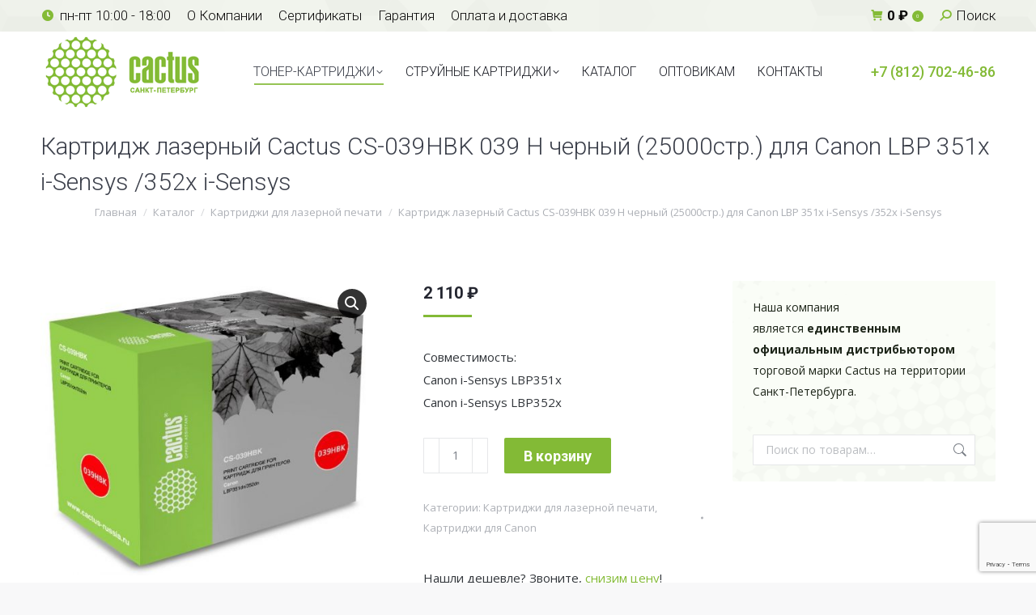

--- FILE ---
content_type: text/html; charset=UTF-8
request_url: https://spb-cactus.ru/shop/kartridzh-lazernyj-cactus-cs-039hbk-chernyj-dlya-canon-lbp-351x-i-sensys-352x-i-sensys/
body_size: 22545
content:

<!DOCTYPE html>
<!--[if !(IE 6) | !(IE 7) | !(IE 8)  ]><!-->
<html lang="ru-RU" class="no-js">
<!--<![endif]-->
<head>
	<meta charset="UTF-8" />
				<meta name="viewport" content="width=device-width, initial-scale=1, maximum-scale=1, user-scalable=0"/>
			<meta name="theme-color" content="#83ba36"/>	<link rel="profile" href="https://gmpg.org/xfn/11" />
	<meta name='robots' content='index, follow, max-image-preview:large, max-snippet:-1, max-video-preview:-1' />
	<style>img:is([sizes="auto" i], [sizes^="auto," i]) { contain-intrinsic-size: 3000px 1500px }</style>
	
	<!-- This site is optimized with the Yoast SEO plugin v25.8 - https://yoast.com/wordpress/plugins/seo/ -->
	<title>Картридж лазерный Cactus CS-039HBK 039 H черный (25000стр.) для Canon LBP 351x i-Sensys /352x i-Sensys</title>
	<meta name="description" content="купить Картридж лазерный Cactus CS-039HBK 039 H черный (25000стр.) для Canon LBP 351x i-Sensys /352x i-Sensys" />
	<link rel="canonical" href="https://spb-cactus.ru/shop/kartridzh-lazernyj-cactus-cs-039hbk-chernyj-dlya-canon-lbp-351x-i-sensys-352x-i-sensys/" />
	<meta property="og:locale" content="ru_RU" />
	<meta property="og:type" content="article" />
	<meta property="og:title" content="Картридж лазерный Cactus CS-039HBK 039 H черный (25000стр.) для Canon LBP 351x i-Sensys /352x i-Sensys" />
	<meta property="og:description" content="купить Картридж лазерный Cactus CS-039HBK 039 H черный (25000стр.) для Canon LBP 351x i-Sensys /352x i-Sensys" />
	<meta property="og:url" content="https://spb-cactus.ru/shop/kartridzh-lazernyj-cactus-cs-039hbk-chernyj-dlya-canon-lbp-351x-i-sensys-352x-i-sensys/" />
	<meta property="og:site_name" content="Кактус СПБ - совместимые картриджи в Петербурге" />
	<meta property="article:modified_time" content="2026-01-16T11:54:18+00:00" />
	<meta property="og:image" content="https://spb-cactus.ru/wp-content/uploads/2018/08/img-169.jpg" />
	<meta property="og:image:width" content="661" />
	<meta property="og:image:height" content="584" />
	<meta property="og:image:type" content="image/jpeg" />
	<meta name="twitter:card" content="summary_large_image" />
	<script type="application/ld+json" class="yoast-schema-graph">{"@context":"https://schema.org","@graph":[{"@type":["WebPage","ItemPage"],"@id":"https://spb-cactus.ru/shop/kartridzh-lazernyj-cactus-cs-039hbk-chernyj-dlya-canon-lbp-351x-i-sensys-352x-i-sensys/","url":"https://spb-cactus.ru/shop/kartridzh-lazernyj-cactus-cs-039hbk-chernyj-dlya-canon-lbp-351x-i-sensys-352x-i-sensys/","name":"Картридж лазерный Cactus CS-039HBK 039 H черный (25000стр.) для Canon LBP 351x i-Sensys /352x i-Sensys","isPartOf":{"@id":"https://spb-cactus.ru/#website"},"primaryImageOfPage":{"@id":"https://spb-cactus.ru/shop/kartridzh-lazernyj-cactus-cs-039hbk-chernyj-dlya-canon-lbp-351x-i-sensys-352x-i-sensys/#primaryimage"},"image":{"@id":"https://spb-cactus.ru/shop/kartridzh-lazernyj-cactus-cs-039hbk-chernyj-dlya-canon-lbp-351x-i-sensys-352x-i-sensys/#primaryimage"},"thumbnailUrl":"https://spb-cactus.ru/wp-content/uploads/2018/08/img-169.jpg","datePublished":"2018-08-07T12:17:32+00:00","dateModified":"2026-01-16T11:54:18+00:00","description":"купить Картридж лазерный Cactus CS-039HBK 039 H черный (25000стр.) для Canon LBP 351x i-Sensys /352x i-Sensys","breadcrumb":{"@id":"https://spb-cactus.ru/shop/kartridzh-lazernyj-cactus-cs-039hbk-chernyj-dlya-canon-lbp-351x-i-sensys-352x-i-sensys/#breadcrumb"},"inLanguage":"ru-RU","potentialAction":[{"@type":"ReadAction","target":["https://spb-cactus.ru/shop/kartridzh-lazernyj-cactus-cs-039hbk-chernyj-dlya-canon-lbp-351x-i-sensys-352x-i-sensys/"]}]},{"@type":"ImageObject","inLanguage":"ru-RU","@id":"https://spb-cactus.ru/shop/kartridzh-lazernyj-cactus-cs-039hbk-chernyj-dlya-canon-lbp-351x-i-sensys-352x-i-sensys/#primaryimage","url":"https://spb-cactus.ru/wp-content/uploads/2018/08/img-169.jpg","contentUrl":"https://spb-cactus.ru/wp-content/uploads/2018/08/img-169.jpg","width":661,"height":584},{"@type":"BreadcrumbList","@id":"https://spb-cactus.ru/shop/kartridzh-lazernyj-cactus-cs-039hbk-chernyj-dlya-canon-lbp-351x-i-sensys-352x-i-sensys/#breadcrumb","itemListElement":[{"@type":"ListItem","position":1,"name":"Главная страница","item":"https://spb-cactus.ru/"},{"@type":"ListItem","position":2,"name":"Каталог","item":"https://spb-cactus.ru/shop/"},{"@type":"ListItem","position":3,"name":"Картриджи для лазерной печати","item":"https://spb-cactus.ru/cats/lazernye-kartridzhi/"},{"@type":"ListItem","position":4,"name":"Картриджи для Canon","item":"https://spb-cactus.ru/cats/lazernye-kartridzhi/canon/"},{"@type":"ListItem","position":5,"name":"Картридж лазерный Cactus CS-039HBK 039 H черный (25000стр.) для Canon LBP 351x i-Sensys /352x i-Sensys"}]},{"@type":"WebSite","@id":"https://spb-cactus.ru/#website","url":"https://spb-cactus.ru/","name":"Кактус СПБ - совместимые картриджи в Петербурге","description":"Совместимые (аналоги) картриджи Cactus для HP, Kyocera, Canon, Brother, Samsung и др. от официального дистрибьютора в СПб.","potentialAction":[{"@type":"SearchAction","target":{"@type":"EntryPoint","urlTemplate":"https://spb-cactus.ru/?s={search_term_string}"},"query-input":{"@type":"PropertyValueSpecification","valueRequired":true,"valueName":"search_term_string"}}],"inLanguage":"ru-RU"}]}</script>
	<!-- / Yoast SEO plugin. -->


<link rel='dns-prefetch' href='//fonts.googleapis.com' />
<link rel="alternate" type="application/rss+xml" title="Кактус СПБ - совместимые картриджи в Петербурге &raquo; Лента" href="https://spb-cactus.ru/feed/" />
<link rel="alternate" type="application/rss+xml" title="Кактус СПБ - совместимые картриджи в Петербурге &raquo; Лента комментариев" href="https://spb-cactus.ru/comments/feed/" />
<style id='classic-theme-styles-inline-css'>
/*! This file is auto-generated */
.wp-block-button__link{color:#fff;background-color:#32373c;border-radius:9999px;box-shadow:none;text-decoration:none;padding:calc(.667em + 2px) calc(1.333em + 2px);font-size:1.125em}.wp-block-file__button{background:#32373c;color:#fff;text-decoration:none}
</style>
<style id='global-styles-inline-css'>
:root{--wp--preset--aspect-ratio--square: 1;--wp--preset--aspect-ratio--4-3: 4/3;--wp--preset--aspect-ratio--3-4: 3/4;--wp--preset--aspect-ratio--3-2: 3/2;--wp--preset--aspect-ratio--2-3: 2/3;--wp--preset--aspect-ratio--16-9: 16/9;--wp--preset--aspect-ratio--9-16: 9/16;--wp--preset--color--black: #000000;--wp--preset--color--cyan-bluish-gray: #abb8c3;--wp--preset--color--white: #FFF;--wp--preset--color--pale-pink: #f78da7;--wp--preset--color--vivid-red: #cf2e2e;--wp--preset--color--luminous-vivid-orange: #ff6900;--wp--preset--color--luminous-vivid-amber: #fcb900;--wp--preset--color--light-green-cyan: #7bdcb5;--wp--preset--color--vivid-green-cyan: #00d084;--wp--preset--color--pale-cyan-blue: #8ed1fc;--wp--preset--color--vivid-cyan-blue: #0693e3;--wp--preset--color--vivid-purple: #9b51e0;--wp--preset--color--accent: #83ba36;--wp--preset--color--dark-gray: #111;--wp--preset--color--light-gray: #767676;--wp--preset--gradient--vivid-cyan-blue-to-vivid-purple: linear-gradient(135deg,rgba(6,147,227,1) 0%,rgb(155,81,224) 100%);--wp--preset--gradient--light-green-cyan-to-vivid-green-cyan: linear-gradient(135deg,rgb(122,220,180) 0%,rgb(0,208,130) 100%);--wp--preset--gradient--luminous-vivid-amber-to-luminous-vivid-orange: linear-gradient(135deg,rgba(252,185,0,1) 0%,rgba(255,105,0,1) 100%);--wp--preset--gradient--luminous-vivid-orange-to-vivid-red: linear-gradient(135deg,rgba(255,105,0,1) 0%,rgb(207,46,46) 100%);--wp--preset--gradient--very-light-gray-to-cyan-bluish-gray: linear-gradient(135deg,rgb(238,238,238) 0%,rgb(169,184,195) 100%);--wp--preset--gradient--cool-to-warm-spectrum: linear-gradient(135deg,rgb(74,234,220) 0%,rgb(151,120,209) 20%,rgb(207,42,186) 40%,rgb(238,44,130) 60%,rgb(251,105,98) 80%,rgb(254,248,76) 100%);--wp--preset--gradient--blush-light-purple: linear-gradient(135deg,rgb(255,206,236) 0%,rgb(152,150,240) 100%);--wp--preset--gradient--blush-bordeaux: linear-gradient(135deg,rgb(254,205,165) 0%,rgb(254,45,45) 50%,rgb(107,0,62) 100%);--wp--preset--gradient--luminous-dusk: linear-gradient(135deg,rgb(255,203,112) 0%,rgb(199,81,192) 50%,rgb(65,88,208) 100%);--wp--preset--gradient--pale-ocean: linear-gradient(135deg,rgb(255,245,203) 0%,rgb(182,227,212) 50%,rgb(51,167,181) 100%);--wp--preset--gradient--electric-grass: linear-gradient(135deg,rgb(202,248,128) 0%,rgb(113,206,126) 100%);--wp--preset--gradient--midnight: linear-gradient(135deg,rgb(2,3,129) 0%,rgb(40,116,252) 100%);--wp--preset--font-size--small: 13px;--wp--preset--font-size--medium: 20px;--wp--preset--font-size--large: 36px;--wp--preset--font-size--x-large: 42px;--wp--preset--spacing--20: 0.44rem;--wp--preset--spacing--30: 0.67rem;--wp--preset--spacing--40: 1rem;--wp--preset--spacing--50: 1.5rem;--wp--preset--spacing--60: 2.25rem;--wp--preset--spacing--70: 3.38rem;--wp--preset--spacing--80: 5.06rem;--wp--preset--shadow--natural: 6px 6px 9px rgba(0, 0, 0, 0.2);--wp--preset--shadow--deep: 12px 12px 50px rgba(0, 0, 0, 0.4);--wp--preset--shadow--sharp: 6px 6px 0px rgba(0, 0, 0, 0.2);--wp--preset--shadow--outlined: 6px 6px 0px -3px rgba(255, 255, 255, 1), 6px 6px rgba(0, 0, 0, 1);--wp--preset--shadow--crisp: 6px 6px 0px rgba(0, 0, 0, 1);}:where(.is-layout-flex){gap: 0.5em;}:where(.is-layout-grid){gap: 0.5em;}body .is-layout-flex{display: flex;}.is-layout-flex{flex-wrap: wrap;align-items: center;}.is-layout-flex > :is(*, div){margin: 0;}body .is-layout-grid{display: grid;}.is-layout-grid > :is(*, div){margin: 0;}:where(.wp-block-columns.is-layout-flex){gap: 2em;}:where(.wp-block-columns.is-layout-grid){gap: 2em;}:where(.wp-block-post-template.is-layout-flex){gap: 1.25em;}:where(.wp-block-post-template.is-layout-grid){gap: 1.25em;}.has-black-color{color: var(--wp--preset--color--black) !important;}.has-cyan-bluish-gray-color{color: var(--wp--preset--color--cyan-bluish-gray) !important;}.has-white-color{color: var(--wp--preset--color--white) !important;}.has-pale-pink-color{color: var(--wp--preset--color--pale-pink) !important;}.has-vivid-red-color{color: var(--wp--preset--color--vivid-red) !important;}.has-luminous-vivid-orange-color{color: var(--wp--preset--color--luminous-vivid-orange) !important;}.has-luminous-vivid-amber-color{color: var(--wp--preset--color--luminous-vivid-amber) !important;}.has-light-green-cyan-color{color: var(--wp--preset--color--light-green-cyan) !important;}.has-vivid-green-cyan-color{color: var(--wp--preset--color--vivid-green-cyan) !important;}.has-pale-cyan-blue-color{color: var(--wp--preset--color--pale-cyan-blue) !important;}.has-vivid-cyan-blue-color{color: var(--wp--preset--color--vivid-cyan-blue) !important;}.has-vivid-purple-color{color: var(--wp--preset--color--vivid-purple) !important;}.has-black-background-color{background-color: var(--wp--preset--color--black) !important;}.has-cyan-bluish-gray-background-color{background-color: var(--wp--preset--color--cyan-bluish-gray) !important;}.has-white-background-color{background-color: var(--wp--preset--color--white) !important;}.has-pale-pink-background-color{background-color: var(--wp--preset--color--pale-pink) !important;}.has-vivid-red-background-color{background-color: var(--wp--preset--color--vivid-red) !important;}.has-luminous-vivid-orange-background-color{background-color: var(--wp--preset--color--luminous-vivid-orange) !important;}.has-luminous-vivid-amber-background-color{background-color: var(--wp--preset--color--luminous-vivid-amber) !important;}.has-light-green-cyan-background-color{background-color: var(--wp--preset--color--light-green-cyan) !important;}.has-vivid-green-cyan-background-color{background-color: var(--wp--preset--color--vivid-green-cyan) !important;}.has-pale-cyan-blue-background-color{background-color: var(--wp--preset--color--pale-cyan-blue) !important;}.has-vivid-cyan-blue-background-color{background-color: var(--wp--preset--color--vivid-cyan-blue) !important;}.has-vivid-purple-background-color{background-color: var(--wp--preset--color--vivid-purple) !important;}.has-black-border-color{border-color: var(--wp--preset--color--black) !important;}.has-cyan-bluish-gray-border-color{border-color: var(--wp--preset--color--cyan-bluish-gray) !important;}.has-white-border-color{border-color: var(--wp--preset--color--white) !important;}.has-pale-pink-border-color{border-color: var(--wp--preset--color--pale-pink) !important;}.has-vivid-red-border-color{border-color: var(--wp--preset--color--vivid-red) !important;}.has-luminous-vivid-orange-border-color{border-color: var(--wp--preset--color--luminous-vivid-orange) !important;}.has-luminous-vivid-amber-border-color{border-color: var(--wp--preset--color--luminous-vivid-amber) !important;}.has-light-green-cyan-border-color{border-color: var(--wp--preset--color--light-green-cyan) !important;}.has-vivid-green-cyan-border-color{border-color: var(--wp--preset--color--vivid-green-cyan) !important;}.has-pale-cyan-blue-border-color{border-color: var(--wp--preset--color--pale-cyan-blue) !important;}.has-vivid-cyan-blue-border-color{border-color: var(--wp--preset--color--vivid-cyan-blue) !important;}.has-vivid-purple-border-color{border-color: var(--wp--preset--color--vivid-purple) !important;}.has-vivid-cyan-blue-to-vivid-purple-gradient-background{background: var(--wp--preset--gradient--vivid-cyan-blue-to-vivid-purple) !important;}.has-light-green-cyan-to-vivid-green-cyan-gradient-background{background: var(--wp--preset--gradient--light-green-cyan-to-vivid-green-cyan) !important;}.has-luminous-vivid-amber-to-luminous-vivid-orange-gradient-background{background: var(--wp--preset--gradient--luminous-vivid-amber-to-luminous-vivid-orange) !important;}.has-luminous-vivid-orange-to-vivid-red-gradient-background{background: var(--wp--preset--gradient--luminous-vivid-orange-to-vivid-red) !important;}.has-very-light-gray-to-cyan-bluish-gray-gradient-background{background: var(--wp--preset--gradient--very-light-gray-to-cyan-bluish-gray) !important;}.has-cool-to-warm-spectrum-gradient-background{background: var(--wp--preset--gradient--cool-to-warm-spectrum) !important;}.has-blush-light-purple-gradient-background{background: var(--wp--preset--gradient--blush-light-purple) !important;}.has-blush-bordeaux-gradient-background{background: var(--wp--preset--gradient--blush-bordeaux) !important;}.has-luminous-dusk-gradient-background{background: var(--wp--preset--gradient--luminous-dusk) !important;}.has-pale-ocean-gradient-background{background: var(--wp--preset--gradient--pale-ocean) !important;}.has-electric-grass-gradient-background{background: var(--wp--preset--gradient--electric-grass) !important;}.has-midnight-gradient-background{background: var(--wp--preset--gradient--midnight) !important;}.has-small-font-size{font-size: var(--wp--preset--font-size--small) !important;}.has-medium-font-size{font-size: var(--wp--preset--font-size--medium) !important;}.has-large-font-size{font-size: var(--wp--preset--font-size--large) !important;}.has-x-large-font-size{font-size: var(--wp--preset--font-size--x-large) !important;}
:where(.wp-block-post-template.is-layout-flex){gap: 1.25em;}:where(.wp-block-post-template.is-layout-grid){gap: 1.25em;}
:where(.wp-block-columns.is-layout-flex){gap: 2em;}:where(.wp-block-columns.is-layout-grid){gap: 2em;}
:root :where(.wp-block-pullquote){font-size: 1.5em;line-height: 1.6;}
</style>
<link rel='stylesheet' id='contact-form-7-css' href='https://spb-cactus.ru/wp-content/plugins/contact-form-7/includes/css/styles.css?ver=6.1.1' media='all' />
<link rel='stylesheet' id='woof-css' href='https://spb-cactus.ru/wp-content/plugins/woocommerce-products-filter/css/front.css?ver=1.3.7.1' media='all' />
<style id='woof-inline-css'>

.woof_products_top_panel li span, .woof_products_top_panel2 li span{background: url(https://spb-cactus.ru/wp-content/plugins/woocommerce-products-filter/img/delete.png);background-size: 14px 14px;background-repeat: no-repeat;background-position: right;}
.woof_edit_view{
                    display: none;
                }
</style>
<link rel='stylesheet' id='chosen-drop-down-css' href='https://spb-cactus.ru/wp-content/plugins/woocommerce-products-filter/js/chosen/chosen.min.css?ver=1.3.7.1' media='all' />
<link rel='stylesheet' id='woof_by_author_html_items-css' href='https://spb-cactus.ru/wp-content/plugins/woocommerce-products-filter/ext/by_author/css/by_author.css?ver=1.3.7.1' media='all' />
<link rel='stylesheet' id='woof_by_instock_html_items-css' href='https://spb-cactus.ru/wp-content/plugins/woocommerce-products-filter/ext/by_instock/css/by_instock.css?ver=1.3.7.1' media='all' />
<link rel='stylesheet' id='woof_by_onsales_html_items-css' href='https://spb-cactus.ru/wp-content/plugins/woocommerce-products-filter/ext/by_onsales/css/by_onsales.css?ver=1.3.7.1' media='all' />
<link rel='stylesheet' id='woof_by_text_html_items-css' href='https://spb-cactus.ru/wp-content/plugins/woocommerce-products-filter/ext/by_text/assets/css/front.css?ver=1.3.7.1' media='all' />
<link rel='stylesheet' id='woof_label_html_items-css' href='https://spb-cactus.ru/wp-content/plugins/woocommerce-products-filter/ext/label/css/html_types/label.css?ver=1.3.7.1' media='all' />
<link rel='stylesheet' id='woof_select_radio_check_html_items-css' href='https://spb-cactus.ru/wp-content/plugins/woocommerce-products-filter/ext/select_radio_check/css/html_types/select_radio_check.css?ver=1.3.7.1' media='all' />
<link rel='stylesheet' id='woof_sd_html_items_checkbox-css' href='https://spb-cactus.ru/wp-content/plugins/woocommerce-products-filter/ext/smart_designer/css/elements/checkbox.css?ver=1.3.7.1' media='all' />
<link rel='stylesheet' id='woof_sd_html_items_radio-css' href='https://spb-cactus.ru/wp-content/plugins/woocommerce-products-filter/ext/smart_designer/css/elements/radio.css?ver=1.3.7.1' media='all' />
<link rel='stylesheet' id='woof_sd_html_items_switcher-css' href='https://spb-cactus.ru/wp-content/plugins/woocommerce-products-filter/ext/smart_designer/css/elements/switcher.css?ver=1.3.7.1' media='all' />
<link rel='stylesheet' id='woof_sd_html_items_color-css' href='https://spb-cactus.ru/wp-content/plugins/woocommerce-products-filter/ext/smart_designer/css/elements/color.css?ver=1.3.7.1' media='all' />
<link rel='stylesheet' id='woof_sd_html_items_tooltip-css' href='https://spb-cactus.ru/wp-content/plugins/woocommerce-products-filter/ext/smart_designer/css/tooltip.css?ver=1.3.7.1' media='all' />
<link rel='stylesheet' id='woof_sd_html_items_front-css' href='https://spb-cactus.ru/wp-content/plugins/woocommerce-products-filter/ext/smart_designer/css/front.css?ver=1.3.7.1' media='all' />
<link rel='stylesheet' id='woof-switcher23-css' href='https://spb-cactus.ru/wp-content/plugins/woocommerce-products-filter/css/switcher.css?ver=1.3.7.1' media='all' />
<link rel='stylesheet' id='photoswipe-css' href='https://spb-cactus.ru/wp-content/plugins/woocommerce/assets/css/photoswipe/photoswipe.min.css?ver=10.1.3' media='all' />
<link rel='stylesheet' id='photoswipe-default-skin-css' href='https://spb-cactus.ru/wp-content/plugins/woocommerce/assets/css/photoswipe/default-skin/default-skin.min.css?ver=10.1.3' media='all' />
<style id='woocommerce-inline-inline-css'>
.woocommerce form .form-row .required { visibility: visible; }
</style>
<link rel='stylesheet' id='brands-styles-css' href='https://spb-cactus.ru/wp-content/plugins/woocommerce/assets/css/brands.css?ver=10.1.3' media='all' />
<link rel='stylesheet' id='the7-font-css' href='https://spb-cactus.ru/wp-content/themes/dt-the7/fonts/icomoon-the7-font/icomoon-the7-font.min.css?ver=12.8.0.1' media='all' />
<link rel='stylesheet' id='the7-awesome-fonts-css' href='https://spb-cactus.ru/wp-content/themes/dt-the7/fonts/FontAwesome/css/all.min.css?ver=12.8.0.1' media='all' />
<link rel='stylesheet' id='the7-awesome-fonts-back-css' href='https://spb-cactus.ru/wp-content/themes/dt-the7/fonts/FontAwesome/back-compat.min.css?ver=12.8.0.1' media='all' />
<link rel='stylesheet' id='the7-Defaults-css' href='https://spb-cactus.ru/wp-content/uploads/smile_fonts/Defaults/Defaults.css?ver=6.8.3' media='all' />
<link rel='stylesheet' id='popup-maker-site-css' href='//spb-cactus.ru/wp-content/uploads/pum/pum-site-styles.css?generated=1756292922&#038;ver=1.20.6' media='all' />
<link rel='stylesheet' id='dt-web-fonts-css' href='https://fonts.googleapis.com/css?family=Roboto:300,400,500,600,700%7COpen+Sans:400,600,700' media='all' />
<link rel='stylesheet' id='dt-main-css' href='https://spb-cactus.ru/wp-content/themes/dt-the7/css/main.min.css?ver=12.8.0.1' media='all' />
<link rel='stylesheet' id='the7-custom-scrollbar-css' href='https://spb-cactus.ru/wp-content/themes/dt-the7/lib/custom-scrollbar/custom-scrollbar.min.css?ver=12.8.0.1' media='all' />
<link rel='stylesheet' id='the7-wpbakery-css' href='https://spb-cactus.ru/wp-content/themes/dt-the7/css/wpbakery.min.css?ver=12.8.0.1' media='all' />
<link rel='stylesheet' id='the7-css-vars-css' href='https://spb-cactus.ru/wp-content/uploads/the7-css/css-vars.css?ver=9e27ce1ef1b4' media='all' />
<link rel='stylesheet' id='dt-custom-css' href='https://spb-cactus.ru/wp-content/uploads/the7-css/custom.css?ver=9e27ce1ef1b4' media='all' />
<link rel='stylesheet' id='wc-dt-custom-css' href='https://spb-cactus.ru/wp-content/uploads/the7-css/compatibility/wc-dt-custom.css?ver=9e27ce1ef1b4' media='all' />
<link rel='stylesheet' id='dt-media-css' href='https://spb-cactus.ru/wp-content/uploads/the7-css/media.css?ver=9e27ce1ef1b4' media='all' />
<link rel='stylesheet' id='the7-mega-menu-css' href='https://spb-cactus.ru/wp-content/uploads/the7-css/mega-menu.css?ver=9e27ce1ef1b4' media='all' />
<link rel='stylesheet' id='style-css' href='https://spb-cactus.ru/wp-content/themes/dt-the7-child/style.css?ver=12.8.0.1' media='all' />
<script src="https://spb-cactus.ru/wp-includes/js/jquery/jquery.min.js?ver=3.7.1" id="jquery-core-js"></script>
<script src="https://spb-cactus.ru/wp-includes/js/jquery/jquery-migrate.min.js?ver=3.4.1" id="jquery-migrate-js"></script>
<script id="woof-husky-js-extra">
var woof_husky_txt = {"ajax_url":"https:\/\/spb-cactus.ru\/wp-admin\/admin-ajax.php","plugin_uri":"https:\/\/spb-cactus.ru\/wp-content\/plugins\/woocommerce-products-filter\/ext\/by_text\/","loader":"https:\/\/spb-cactus.ru\/wp-content\/plugins\/woocommerce-products-filter\/ext\/by_text\/assets\/img\/ajax-loader.gif","not_found":"\u041d\u0438\u0447\u0435\u0433\u043e \u043d\u0435 \u043d\u0430\u0439\u0434\u0435\u043d\u043e!","prev":"\u041f\u0440\u0435\u0434\u044b\u0434\u0443\u0449\u0438\u0439","next":"\u0412\u043f\u0435\u0440\u0451\u0434","site_link":"https:\/\/spb-cactus.ru","default_data":{"placeholder":"","behavior":"title","search_by_full_word":0,"autocomplete":1,"how_to_open_links":0,"taxonomy_compatibility":0,"sku_compatibility":0,"custom_fields":"","search_desc_variant":0,"view_text_length":10,"min_symbols":3,"max_posts":10,"image":"","notes_for_customer":"","template":"default","max_open_height":300,"page":0}};
</script>
<script src="https://spb-cactus.ru/wp-content/plugins/woocommerce-products-filter/ext/by_text/assets/js/husky.js?ver=1.3.7.1" id="woof-husky-js"></script>
<script src="//spb-cactus.ru/wp-content/plugins/revslider/sr6/assets/js/rbtools.min.js?ver=6.7.29" async id="tp-tools-js"></script>
<script src="//spb-cactus.ru/wp-content/plugins/revslider/sr6/assets/js/rs6.min.js?ver=6.7.35" async id="revmin-js"></script>
<script src="https://spb-cactus.ru/wp-content/plugins/woocommerce/assets/js/zoom/jquery.zoom.min.js?ver=1.7.21-wc.10.1.3" id="zoom-js" defer data-wp-strategy="defer"></script>
<script src="https://spb-cactus.ru/wp-content/plugins/woocommerce/assets/js/photoswipe/photoswipe.min.js?ver=4.1.1-wc.10.1.3" id="photoswipe-js" defer data-wp-strategy="defer"></script>
<script src="https://spb-cactus.ru/wp-content/plugins/woocommerce/assets/js/photoswipe/photoswipe-ui-default.min.js?ver=4.1.1-wc.10.1.3" id="photoswipe-ui-default-js" defer data-wp-strategy="defer"></script>
<script id="wc-single-product-js-extra">
var wc_single_product_params = {"i18n_required_rating_text":"\u041f\u043e\u0436\u0430\u043b\u0443\u0439\u0441\u0442\u0430, \u043f\u043e\u0441\u0442\u0430\u0432\u044c\u0442\u0435 \u043e\u0446\u0435\u043d\u043a\u0443","i18n_rating_options":["1 \u0438\u0437 5 \u0437\u0432\u0451\u0437\u0434","2 \u0438\u0437 5 \u0437\u0432\u0451\u0437\u0434","3 \u0438\u0437 5 \u0437\u0432\u0451\u0437\u0434","4 \u0438\u0437 5 \u0437\u0432\u0451\u0437\u0434","5 \u0438\u0437 5 \u0437\u0432\u0451\u0437\u0434"],"i18n_product_gallery_trigger_text":"\u041f\u0440\u043e\u0441\u043c\u043e\u0442\u0440 \u0433\u0430\u043b\u0435\u0440\u0435\u0438 \u0438\u0437\u043e\u0431\u0440\u0430\u0436\u0435\u043d\u0438\u0439 \u0432 \u043f\u043e\u043b\u043d\u043e\u044d\u043a\u0440\u0430\u043d\u043d\u043e\u043c \u0440\u0435\u0436\u0438\u043c\u0435","review_rating_required":"yes","flexslider":{"rtl":false,"animation":"slide","smoothHeight":true,"directionNav":false,"controlNav":"thumbnails","slideshow":false,"animationSpeed":500,"animationLoop":false,"allowOneSlide":false},"zoom_enabled":"1","zoom_options":[],"photoswipe_enabled":"1","photoswipe_options":{"shareEl":false,"closeOnScroll":false,"history":false,"hideAnimationDuration":0,"showAnimationDuration":0},"flexslider_enabled":"1"};
</script>
<script src="https://spb-cactus.ru/wp-content/plugins/woocommerce/assets/js/frontend/single-product.min.js?ver=10.1.3" id="wc-single-product-js" defer data-wp-strategy="defer"></script>
<script src="https://spb-cactus.ru/wp-content/plugins/woocommerce/assets/js/jquery-blockui/jquery.blockUI.min.js?ver=2.7.0-wc.10.1.3" id="jquery-blockui-js" defer data-wp-strategy="defer"></script>
<script src="https://spb-cactus.ru/wp-content/plugins/woocommerce/assets/js/js-cookie/js.cookie.min.js?ver=2.1.4-wc.10.1.3" id="js-cookie-js" defer data-wp-strategy="defer"></script>
<script id="woocommerce-js-extra">
var woocommerce_params = {"ajax_url":"\/wp-admin\/admin-ajax.php","wc_ajax_url":"\/?wc-ajax=%%endpoint%%","i18n_password_show":"\u041f\u043e\u043a\u0430\u0437\u0430\u0442\u044c \u043f\u0430\u0440\u043e\u043b\u044c","i18n_password_hide":"\u0421\u043a\u0440\u044b\u0442\u044c \u043f\u0430\u0440\u043e\u043b\u044c"};
</script>
<script src="https://spb-cactus.ru/wp-content/plugins/woocommerce/assets/js/frontend/woocommerce.min.js?ver=10.1.3" id="woocommerce-js" defer data-wp-strategy="defer"></script>
<script id="dt-above-fold-js-extra">
var dtLocal = {"themeUrl":"https:\/\/spb-cactus.ru\/wp-content\/themes\/dt-the7","passText":"\u0414\u043b\u044f \u043f\u0440\u043e\u0441\u043c\u043e\u0442\u0440\u0430 \u044d\u0442\u043e\u0439 \u0437\u0430\u043a\u0440\u044b\u0442\u043e\u0439 \u043f\u0443\u0431\u043b\u0438\u043a\u0430\u0446\u0438\u0438, \u0432\u0432\u0435\u0434\u0438\u0442\u0435 \u043f\u0430\u0440\u043e\u043b\u044c \u043d\u0438\u0436\u0435:","moreButtonText":{"loading":"\u0417\u0430\u0433\u0440\u0443\u0437\u043a\u0430 ...","loadMore":"\u0417\u0430\u0433\u0440\u0443\u0437\u0438\u0442\u044c \u0435\u0449\u0451"},"postID":"7537","ajaxurl":"https:\/\/spb-cactus.ru\/wp-admin\/admin-ajax.php","REST":{"baseUrl":"https:\/\/spb-cactus.ru\/wp-json\/the7\/v1","endpoints":{"sendMail":"\/send-mail"}},"contactMessages":{"required":"One or more fields have an error. Please check and try again.","terms":"Please accept the privacy policy.","fillTheCaptchaError":"Please, fill the captcha."},"captchaSiteKey":"","ajaxNonce":"e5aaab1814","pageData":"","themeSettings":{"smoothScroll":"off","lazyLoading":false,"desktopHeader":{"height":100},"ToggleCaptionEnabled":"disabled","ToggleCaption":"Navigation","floatingHeader":{"showAfter":94,"showMenu":true,"height":56,"logo":{"showLogo":true,"html":"<img class=\" preload-me\" src=\"https:\/\/spb-cactus.ru\/wp-content\/uploads\/2014\/12\/logocac.png\" srcset=\"https:\/\/spb-cactus.ru\/wp-content\/uploads\/2014\/12\/logocac.png 203w, https:\/\/spb-cactus.ru\/wp-content\/uploads\/2014\/12\/logocac.png 203w\" width=\"203\" height=\"100\"   sizes=\"203px\" alt=\"\u041a\u0430\u043a\u0442\u0443\u0441 \u0421\u041f\u0411 - \u0441\u043e\u0432\u043c\u0435\u0441\u0442\u0438\u043c\u044b\u0435 \u043a\u0430\u0440\u0442\u0440\u0438\u0434\u0436\u0438 \u0432 \u041f\u0435\u0442\u0435\u0440\u0431\u0443\u0440\u0433\u0435\" \/>","url":"https:\/\/spb-cactus.ru\/"}},"topLine":{"floatingTopLine":{"logo":{"showLogo":false,"html":""}}},"mobileHeader":{"firstSwitchPoint":990,"secondSwitchPoint":500,"firstSwitchPointHeight":70,"secondSwitchPointHeight":56,"mobileToggleCaptionEnabled":"disabled","mobileToggleCaption":"\u041c\u0435\u043d\u044e"},"stickyMobileHeaderFirstSwitch":{"logo":{"html":"<img class=\" preload-me\" src=\"https:\/\/spb-cactus.ru\/wp-content\/uploads\/2014\/12\/logocac.png\" srcset=\"https:\/\/spb-cactus.ru\/wp-content\/uploads\/2014\/12\/logocac.png 203w, https:\/\/spb-cactus.ru\/wp-content\/uploads\/2014\/12\/logocac.png 203w\" width=\"203\" height=\"100\"   sizes=\"203px\" alt=\"\u041a\u0430\u043a\u0442\u0443\u0441 \u0421\u041f\u0411 - \u0441\u043e\u0432\u043c\u0435\u0441\u0442\u0438\u043c\u044b\u0435 \u043a\u0430\u0440\u0442\u0440\u0438\u0434\u0436\u0438 \u0432 \u041f\u0435\u0442\u0435\u0440\u0431\u0443\u0440\u0433\u0435\" \/>"}},"stickyMobileHeaderSecondSwitch":{"logo":{"html":"<img class=\" preload-me\" src=\"https:\/\/spb-cactus.ru\/wp-content\/uploads\/2014\/12\/logocac.png\" srcset=\"https:\/\/spb-cactus.ru\/wp-content\/uploads\/2014\/12\/logocac.png 203w, https:\/\/spb-cactus.ru\/wp-content\/uploads\/2014\/12\/logocac.png 203w\" width=\"203\" height=\"100\"   sizes=\"203px\" alt=\"\u041a\u0430\u043a\u0442\u0443\u0441 \u0421\u041f\u0411 - \u0441\u043e\u0432\u043c\u0435\u0441\u0442\u0438\u043c\u044b\u0435 \u043a\u0430\u0440\u0442\u0440\u0438\u0434\u0436\u0438 \u0432 \u041f\u0435\u0442\u0435\u0440\u0431\u0443\u0440\u0433\u0435\" \/>"}},"sidebar":{"switchPoint":990},"boxedWidth":"1280px"},"VCMobileScreenWidth":"768","wcCartFragmentHash":"ec95920b6dbad01ce150d7c668e97847"};
var dtShare = {"shareButtonText":{"facebook":"\u041f\u043e\u0434\u0435\u043b\u0438\u0442\u0441\u044f Facebook","twitter":"Share on X","pinterest":"Pin it","linkedin":"\u041f\u043e\u0434\u0435\u043b\u0438\u0442\u0441\u044f Linkedin","whatsapp":"Share on Whatsapp"},"overlayOpacity":"85"};
</script>
<script src="https://spb-cactus.ru/wp-content/themes/dt-the7/js/above-the-fold.min.js?ver=12.8.0.1" id="dt-above-fold-js"></script>
<script src="https://spb-cactus.ru/wp-content/themes/dt-the7/js/compatibility/woocommerce/woocommerce.min.js?ver=12.8.0.1" id="dt-woocommerce-js"></script>
<link rel="https://api.w.org/" href="https://spb-cactus.ru/wp-json/" /><link rel="alternate" title="JSON" type="application/json" href="https://spb-cactus.ru/wp-json/wp/v2/product/7537" /><link rel="EditURI" type="application/rsd+xml" title="RSD" href="https://spb-cactus.ru/xmlrpc.php?rsd" />
<meta name="generator" content="WordPress 6.8.3" />
<meta name="generator" content="WooCommerce 10.1.3" />
<link rel='shortlink' href='https://spb-cactus.ru/?p=7537' />
<link rel="alternate" title="oEmbed (JSON)" type="application/json+oembed" href="https://spb-cactus.ru/wp-json/oembed/1.0/embed?url=https%3A%2F%2Fspb-cactus.ru%2Fshop%2Fkartridzh-lazernyj-cactus-cs-039hbk-chernyj-dlya-canon-lbp-351x-i-sensys-352x-i-sensys%2F" />
<link rel="alternate" title="oEmbed (XML)" type="text/xml+oembed" href="https://spb-cactus.ru/wp-json/oembed/1.0/embed?url=https%3A%2F%2Fspb-cactus.ru%2Fshop%2Fkartridzh-lazernyj-cactus-cs-039hbk-chernyj-dlya-canon-lbp-351x-i-sensys-352x-i-sensys%2F&#038;format=xml" />
	<noscript><style>.woocommerce-product-gallery{ opacity: 1 !important; }</style></noscript>
	<meta name="generator" content="Powered by WPBakery Page Builder - drag and drop page builder for WordPress."/>
<meta name="generator" content="Powered by Slider Revolution 6.7.35 - responsive, Mobile-Friendly Slider Plugin for WordPress with comfortable drag and drop interface." />
<link rel="icon" href="https://spb-cactus.ru/wp-content/uploads/2019/09/favicon.ico" type="image/x-icon" sizes="16x16"/><script>function setREVStartSize(e){
			//window.requestAnimationFrame(function() {
				window.RSIW = window.RSIW===undefined ? window.innerWidth : window.RSIW;
				window.RSIH = window.RSIH===undefined ? window.innerHeight : window.RSIH;
				try {
					var pw = document.getElementById(e.c).parentNode.offsetWidth,
						newh;
					pw = pw===0 || isNaN(pw) || (e.l=="fullwidth" || e.layout=="fullwidth") ? window.RSIW : pw;
					e.tabw = e.tabw===undefined ? 0 : parseInt(e.tabw);
					e.thumbw = e.thumbw===undefined ? 0 : parseInt(e.thumbw);
					e.tabh = e.tabh===undefined ? 0 : parseInt(e.tabh);
					e.thumbh = e.thumbh===undefined ? 0 : parseInt(e.thumbh);
					e.tabhide = e.tabhide===undefined ? 0 : parseInt(e.tabhide);
					e.thumbhide = e.thumbhide===undefined ? 0 : parseInt(e.thumbhide);
					e.mh = e.mh===undefined || e.mh=="" || e.mh==="auto" ? 0 : parseInt(e.mh,0);
					if(e.layout==="fullscreen" || e.l==="fullscreen")
						newh = Math.max(e.mh,window.RSIH);
					else{
						e.gw = Array.isArray(e.gw) ? e.gw : [e.gw];
						for (var i in e.rl) if (e.gw[i]===undefined || e.gw[i]===0) e.gw[i] = e.gw[i-1];
						e.gh = e.el===undefined || e.el==="" || (Array.isArray(e.el) && e.el.length==0)? e.gh : e.el;
						e.gh = Array.isArray(e.gh) ? e.gh : [e.gh];
						for (var i in e.rl) if (e.gh[i]===undefined || e.gh[i]===0) e.gh[i] = e.gh[i-1];
											
						var nl = new Array(e.rl.length),
							ix = 0,
							sl;
						e.tabw = e.tabhide>=pw ? 0 : e.tabw;
						e.thumbw = e.thumbhide>=pw ? 0 : e.thumbw;
						e.tabh = e.tabhide>=pw ? 0 : e.tabh;
						e.thumbh = e.thumbhide>=pw ? 0 : e.thumbh;
						for (var i in e.rl) nl[i] = e.rl[i]<window.RSIW ? 0 : e.rl[i];
						sl = nl[0];
						for (var i in nl) if (sl>nl[i] && nl[i]>0) { sl = nl[i]; ix=i;}
						var m = pw>(e.gw[ix]+e.tabw+e.thumbw) ? 1 : (pw-(e.tabw+e.thumbw)) / (e.gw[ix]);
						newh =  (e.gh[ix] * m) + (e.tabh + e.thumbh);
					}
					var el = document.getElementById(e.c);
					if (el!==null && el) el.style.height = newh+"px";
					el = document.getElementById(e.c+"_wrapper");
					if (el!==null && el) {
						el.style.height = newh+"px";
						el.style.display = "block";
					}
				} catch(e){
					console.log("Failure at Presize of Slider:" + e)
				}
			//});
		  };</script>
<noscript><style> .wpb_animate_when_almost_visible { opacity: 1; }</style></noscript><!-- Yandex.Metrika counter -->
<script type="text/javascript" >
   (function(m,e,t,r,i,k,a){m[i]=m[i]||function(){(m[i].a=m[i].a||[]).push(arguments)};
   m[i].l=1*new Date();k=e.createElement(t),a=e.getElementsByTagName(t)[0],k.async=1,k.src=r,a.parentNode.insertBefore(k,a)})
   (window, document, "script", "https://mc.yandex.ru/metrika/tag.js", "ym");

   ym(55685182, "init", {
        clickmap:true,
        trackLinks:true,
        accurateTrackBounce:true,
        webvisor:true
   });
</script>
<noscript><div><img src="https://mc.yandex.ru/watch/55685182" style="position:absolute; left:-9999px;" alt="" /></div></noscript>
<!-- /Yandex.Metrika counter --><style id='the7-custom-inline-css' type='text/css'>
.entry-title {overflow:hidden;}
.wf-cell img {max-height:200px;min-height:200px;}
h4.entry-title {font-weight:normal;font-size:14px;}
.woocommerce-Price-amount.amount {font-weight:bold;}
.woocom-list-content .count {display:none;}
</style>
</head>
<body id="the7-body" class="wp-singular product-template-default single single-product postid-7537 wp-embed-responsive wp-theme-dt-the7 wp-child-theme-dt-the7-child theme-dt-the7 woocommerce woocommerce-page woocommerce-no-js no-comments dt-responsive-on right-mobile-menu-close-icon ouside-menu-close-icon mobile-hamburger-close-bg-enable mobile-hamburger-close-bg-hover-enable  fade-medium-mobile-menu-close-icon fade-medium-menu-close-icon srcset-enabled btn-flat custom-btn-color custom-btn-hover-color phantom-fade phantom-disable-decoration phantom-main-logo-on floating-mobile-menu-icon top-header first-switch-logo-left first-switch-menu-right second-switch-logo-left second-switch-menu-right right-mobile-menu layzr-loading-on popup-message-style the7-ver-12.8.0.1 dt-fa-compatibility hide-product-title wpb-js-composer js-comp-ver-6.6.0.1 vc_responsive">
<!-- The7 12.8.0.1 -->

<div id="page" >
	<a class="skip-link screen-reader-text" href="#content">Перейти к содержанию</a>

<div class="masthead inline-header center widgets full-height shadow-mobile-header-decoration small-mobile-menu-icon mobile-menu-icon-bg-on mobile-menu-icon-hover-bg-on dt-parent-menu-clickable show-sub-menu-on-hover" >

	<div class="top-bar top-bar-line-hide">
	<div class="top-bar-bg" ></div>
	<div class="left-widgets mini-widgets"><span class="mini-contacts clock show-on-desktop in-top-bar-right in-menu-second-switch"><i class="fa-fw the7-mw-icon-clock-bold"></i>пн-пт 10:00 - 18:00</span><div class="mini-nav show-on-desktop in-menu-first-switch in-menu-second-switch list-type-menu list-type-menu-first-switch list-type-menu-second-switch"><ul id="top-menu"><li class="menu-item menu-item-type-post_type menu-item-object-page menu-item-9971 first depth-0"><a href='https://spb-cactus.ru/about/' data-level='1'><span class="menu-item-text"><span class="menu-text">О Компании</span></span></a></li> <li class="menu-item menu-item-type-post_type menu-item-object-page menu-item-9969 depth-0"><a href='https://spb-cactus.ru/for-partners/' data-level='1'><span class="menu-item-text"><span class="menu-text">Сертификаты</span></span></a></li> <li class="menu-item menu-item-type-post_type menu-item-object-page menu-item-9970 depth-0"><a href='https://spb-cactus.ru/garantiya/' data-level='1'><span class="menu-item-text"><span class="menu-text">Гарантия</span></span></a></li> <li class="menu-item menu-item-type-post_type menu-item-object-page menu-item-9968 last depth-0"><a href='https://spb-cactus.ru/oplata-i-dostavka/' data-level='1'><span class="menu-item-text"><span class="menu-text">Оплата и доставка</span></span></a></li> </ul><div class="menu-select"><span class="customSelect1"><span class="customSelectInner"><i class=" the7-mw-icon-dropdown-menu-bold"></i>verh_menu</span></span></div></div></div><div class="right-widgets mini-widgets"><div class="show-on-desktop near-logo-first-switch in-menu-second-switch">
<div class="wc-shopping-cart shopping-cart round-counter-style show-sub-cart" data-cart-hash="ec95920b6dbad01ce150d7c668e97847">

	<a class="wc-ico-cart round-counter-style show-sub-cart" href="https://spb-cactus.ru/cart/"><i class="the7-mw-icon-cart-bold"></i><span class="woocommerce-Price-amount amount"><bdi>0&nbsp;<span class="woocommerce-Price-currencySymbol">&#8381;</span></bdi></span><span class="counter custom-bg">0</span></a>

	<div class="shopping-cart-wrap">
		<div class="shopping-cart-inner">
			
						<p class="buttons top-position">
				<a href="https://spb-cactus.ru/cart/" class="button view-cart">В корзину</a><a href="https://spb-cactus.ru/checkout/" class="button checkout">Оформить</a>			</p>

						<ul class="cart_list product_list_widget empty">
				<li>Нет товаров в корзине.</li>			</ul>
			<div class="shopping-cart-bottom" style="display: none">
				<p class="total">
					<strong>Итого:</strong> <span class="woocommerce-Price-amount amount"><bdi>0&nbsp;<span class="woocommerce-Price-currencySymbol">&#8381;</span></bdi></span>				</p>
				<p class="buttons">
					<a href="https://spb-cactus.ru/cart/" class="button view-cart">В корзину</a><a href="https://spb-cactus.ru/checkout/" class="button checkout">Оформить</a>				</p>
			</div>
					</div>
	</div>

</div>
</div><div class="mini-search show-on-desktop near-logo-first-switch near-logo-second-switch popup-search custom-icon"><form class="searchform mini-widget-searchform" role="search" method="get" action="https://spb-cactus.ru/">

	<div class="screen-reader-text">Поиск:</div>

	
		<a href="" class="submit"><i class=" mw-icon the7-mw-icon-search-bold"></i><span>Поиск</span></a>
		<div class="popup-search-wrap">
			<input type="text" aria-label="Search" class="field searchform-s" name="s" value="" placeholder="Поиск товара" title="Search form"/>
			<a href="" class="search-icon"  aria-label="Search"><i class="the7-mw-icon-search-bold" aria-hidden="true"></i></a>
		</div>

				<input type="hidden" name="post_type" value="product">
		<input type="submit" class="assistive-text searchsubmit" value="Вперед!"/>
</form>
</div></div></div>

	<header class="header-bar" role="banner">

		<div class="branding">
	<div id="site-title" class="assistive-text">Кактус СПБ &#8212; совместимые картриджи в Петербурге</div>
	<div id="site-description" class="assistive-text">Совместимые (аналоги) картриджи Cactus для HP, Kyocera, Canon, Brother, Samsung и др. от официального дистрибьютора в СПб.</div>
	<a class="same-logo" href="https://spb-cactus.ru/"><img class=" preload-me" src="https://spb-cactus.ru/wp-content/uploads/2014/12/logocac.png" srcset="https://spb-cactus.ru/wp-content/uploads/2014/12/logocac.png 203w, https://spb-cactus.ru/wp-content/uploads/2014/12/logocac.png 203w" width="203" height="100"   sizes="203px" alt="Кактус СПБ - совместимые картриджи в Петербурге" /></a></div>

		<ul id="primary-menu" class="main-nav underline-decoration l-to-r-line level-arrows-on outside-item-remove-margin"><li class="menu-item menu-item-type-custom menu-item-object-custom menu-item-has-children menu-item-10020 first has-children depth-0"><a href='/cats/lazernye-kartridzhi/' data-level='1' aria-haspopup='true' aria-expanded='false'><span class="menu-item-text"><span class="menu-text">Тонер-картриджи</span></span></a><ul class="sub-nav hover-style-bg level-arrows-on" role="group"><li class="menu-item menu-item-type-taxonomy menu-item-object-product_cat menu-item-10021 first depth-1"><a href='https://spb-cactus.ru/cats/lazernye-kartridzhi/hp/' data-level='2'><span class="menu-item-text"><span class="menu-text">Картриджи для HP</span></span></a></li> <li class="menu-item menu-item-type-taxonomy menu-item-object-product_cat menu-item-10022 depth-1"><a href='https://spb-cactus.ru/cats/lazernye-kartridzhi/brother/' data-level='2'><span class="menu-item-text"><span class="menu-text">Картриджи для Brother</span></span></a></li> <li class="menu-item menu-item-type-taxonomy menu-item-object-product_cat current-product-ancestor current-menu-parent current-product-parent menu-item-10023 act depth-1"><a href='https://spb-cactus.ru/cats/lazernye-kartridzhi/canon/' data-level='2'><span class="menu-item-text"><span class="menu-text">Картриджи для Canon</span></span></a></li> <li class="menu-item menu-item-type-taxonomy menu-item-object-product_cat menu-item-10024 depth-1"><a href='https://spb-cactus.ru/cats/lazernye-kartridzhi/epson/' data-level='2'><span class="menu-item-text"><span class="menu-text">Картриджи для Epson</span></span></a></li> <li class="menu-item menu-item-type-taxonomy menu-item-object-product_cat menu-item-10025 depth-1"><a href='https://spb-cactus.ru/cats/lazernye-kartridzhi/kyocera/' data-level='2'><span class="menu-item-text"><span class="menu-text">Картриджи для Kyocera</span></span></a></li> <li class="menu-item menu-item-type-taxonomy menu-item-object-product_cat menu-item-10026 depth-1"><a href='https://spb-cactus.ru/cats/lazernye-kartridzhi/lexmark-lascart/' data-level='2'><span class="menu-item-text"><span class="menu-text">Картриджи для Lexmark</span></span></a></li> <li class="menu-item menu-item-type-taxonomy menu-item-object-product_cat menu-item-10027 depth-1"><a href='https://spb-cactus.ru/cats/lazernye-kartridzhi/oki/' data-level='2'><span class="menu-item-text"><span class="menu-text">Картриджи для OKI</span></span></a></li> <li class="menu-item menu-item-type-taxonomy menu-item-object-product_cat menu-item-10028 depth-1"><a href='https://spb-cactus.ru/cats/lazernye-kartridzhi/panasonic/' data-level='2'><span class="menu-item-text"><span class="menu-text">Картриджи для Panasonic</span></span></a></li> <li class="menu-item menu-item-type-taxonomy menu-item-object-product_cat menu-item-10029 depth-1"><a href='https://spb-cactus.ru/cats/lazernye-kartridzhi/ricoh/' data-level='2'><span class="menu-item-text"><span class="menu-text">Картриджи для Ricoh</span></span></a></li> <li class="menu-item menu-item-type-taxonomy menu-item-object-product_cat menu-item-10031 depth-1"><a href='https://spb-cactus.ru/cats/lazernye-kartridzhi/sharp/' data-level='2'><span class="menu-item-text"><span class="menu-text">Картриджи для Sharp</span></span></a></li> <li class="menu-item menu-item-type-taxonomy menu-item-object-product_cat menu-item-10030 depth-1"><a href='https://spb-cactus.ru/cats/lazernye-kartridzhi/samsung/' data-level='2'><span class="menu-item-text"><span class="menu-text">Картриджи для Samsung</span></span></a></li> <li class="menu-item menu-item-type-taxonomy menu-item-object-product_cat menu-item-10032 depth-1"><a href='https://spb-cactus.ru/cats/lazernye-kartridzhi/toshiba/' data-level='2'><span class="menu-item-text"><span class="menu-text">Картриджи для Toshiba</span></span></a></li> <li class="menu-item menu-item-type-taxonomy menu-item-object-product_cat menu-item-10033 depth-1"><a href='https://spb-cactus.ru/cats/lazernye-kartridzhi/xerox/' data-level='2'><span class="menu-item-text"><span class="menu-text">Картриджи для Xerox</span></span></a></li> <li class="menu-item menu-item-type-taxonomy menu-item-object-product_cat menu-item-10034 depth-1"><a href='https://spb-cactus.ru/cats/lazernye-kartridzhi/konica-minolta/' data-level='2'><span class="menu-item-text"><span class="menu-text">Картриджи для Konica Minolta</span></span></a></li> <li class="menu-item menu-item-type-taxonomy menu-item-object-product_cat menu-item-14453 depth-1"><a href='https://spb-cactus.ru/cats/lazernye-kartridzhi/toner_cartridge_gg/' data-level='2'><span class="menu-item-text"><span class="menu-text">Картриджи G&amp;G</span><span class="subtitle-text">Расходные материалы высочайшего качества от мирового производителя по доступной цене</span></span></a></li> <li class="menu-item menu-item-type-taxonomy menu-item-object-product_cat menu-item-14455 depth-1"><a href='https://spb-cactus.ru/cats/lazernye-kartridzhi/kartridzhi_static_control/' data-level='2'><span class="menu-item-text"><span class="menu-text">Картриджи Static Control</span></span></a></li> </ul></li> <li class="menu-item menu-item-type-custom menu-item-object-custom menu-item-has-children menu-item-10035 has-children depth-0"><a href='/cats/inkcart/' data-level='1' aria-haspopup='true' aria-expanded='false'><span class="menu-item-text"><span class="menu-text">Струйные картриджи</span></span></a><ul class="sub-nav hover-style-bg level-arrows-on" role="group"><li class="menu-item menu-item-type-taxonomy menu-item-object-product_cat menu-item-10038 first depth-1"><a href='https://spb-cactus.ru/cats/inkcart/ink-brother/' data-level='2'><span class="menu-item-text"><span class="menu-text">Картриджи для Brother</span></span></a></li> <li class="menu-item menu-item-type-taxonomy menu-item-object-product_cat menu-item-10039 depth-1"><a href='https://spb-cactus.ru/cats/inkcart/ink-canon/' data-level='2'><span class="menu-item-text"><span class="menu-text">Картриджи для Canon</span></span></a></li> <li class="menu-item menu-item-type-taxonomy menu-item-object-product_cat menu-item-10040 depth-1"><a href='https://spb-cactus.ru/cats/inkcart/ink-epson/' data-level='2'><span class="menu-item-text"><span class="menu-text">Картриджи для Epson</span></span></a></li> <li class="menu-item menu-item-type-taxonomy menu-item-object-product_cat menu-item-10037 depth-1"><a href='https://spb-cactus.ru/cats/inkcart/hp-ink-cartridges/' data-level='2'><span class="menu-item-text"><span class="menu-text">Картриджи для HP</span></span></a></li> <li class="menu-item menu-item-type-taxonomy menu-item-object-product_cat menu-item-10036 depth-1"><a href='https://spb-cactus.ru/cats/inkcart/lexmark/' data-level='2'><span class="menu-item-text"><span class="menu-text">Картриджи для Lexmark</span></span></a></li> </ul></li> <li class="menu-item menu-item-type-post_type menu-item-object-page current_page_parent menu-item-38 depth-0"><a href='https://spb-cactus.ru/shop/' data-level='1'><span class="menu-item-text"><span class="menu-text">Каталог</span></span></a></li> <li class="menu-item menu-item-type-post_type menu-item-object-page menu-item-10185 depth-0"><a href='https://spb-cactus.ru/optom/' data-level='1'><span class="menu-item-text"><span class="menu-text">Оптовикам</span></span></a></li> <li class="menu-item menu-item-type-post_type menu-item-object-page menu-item-39 last depth-0"><a href='https://spb-cactus.ru/contacts/' data-level='1'><span class="menu-item-text"><span class="menu-text">Контакты</span></span></a></li> </ul>
		<div class="mini-widgets"><div class="text-area show-on-desktop in-menu-first-switch in-menu-second-switch"><p><a href="tel:+78127024686" style="text-decoration:none;" id="yazamena">+7 (812) 702-46-86</a></p>
</div></div>
	</header>

</div>
<div role="navigation" aria-label="Main Menu" class="dt-mobile-header mobile-menu-show-divider">
	<div class="dt-close-mobile-menu-icon" aria-label="Close" role="button" tabindex="0"><div class="close-line-wrap"><span class="close-line"></span><span class="close-line"></span><span class="close-line"></span></div></div>	<ul id="mobile-menu" class="mobile-main-nav">
		<li class="menu-item menu-item-type-custom menu-item-object-custom menu-item-has-children menu-item-10020 first has-children depth-0"><a href='/cats/lazernye-kartridzhi/' data-level='1' aria-haspopup='true' aria-expanded='false'><span class="menu-item-text"><span class="menu-text">Тонер-картриджи</span></span></a><ul class="sub-nav hover-style-bg level-arrows-on" role="group"><li class="menu-item menu-item-type-taxonomy menu-item-object-product_cat menu-item-10021 first depth-1"><a href='https://spb-cactus.ru/cats/lazernye-kartridzhi/hp/' data-level='2'><span class="menu-item-text"><span class="menu-text">Картриджи для HP</span></span></a></li> <li class="menu-item menu-item-type-taxonomy menu-item-object-product_cat menu-item-10022 depth-1"><a href='https://spb-cactus.ru/cats/lazernye-kartridzhi/brother/' data-level='2'><span class="menu-item-text"><span class="menu-text">Картриджи для Brother</span></span></a></li> <li class="menu-item menu-item-type-taxonomy menu-item-object-product_cat current-product-ancestor current-menu-parent current-product-parent menu-item-10023 act depth-1"><a href='https://spb-cactus.ru/cats/lazernye-kartridzhi/canon/' data-level='2'><span class="menu-item-text"><span class="menu-text">Картриджи для Canon</span></span></a></li> <li class="menu-item menu-item-type-taxonomy menu-item-object-product_cat menu-item-10024 depth-1"><a href='https://spb-cactus.ru/cats/lazernye-kartridzhi/epson/' data-level='2'><span class="menu-item-text"><span class="menu-text">Картриджи для Epson</span></span></a></li> <li class="menu-item menu-item-type-taxonomy menu-item-object-product_cat menu-item-10025 depth-1"><a href='https://spb-cactus.ru/cats/lazernye-kartridzhi/kyocera/' data-level='2'><span class="menu-item-text"><span class="menu-text">Картриджи для Kyocera</span></span></a></li> <li class="menu-item menu-item-type-taxonomy menu-item-object-product_cat menu-item-10026 depth-1"><a href='https://spb-cactus.ru/cats/lazernye-kartridzhi/lexmark-lascart/' data-level='2'><span class="menu-item-text"><span class="menu-text">Картриджи для Lexmark</span></span></a></li> <li class="menu-item menu-item-type-taxonomy menu-item-object-product_cat menu-item-10027 depth-1"><a href='https://spb-cactus.ru/cats/lazernye-kartridzhi/oki/' data-level='2'><span class="menu-item-text"><span class="menu-text">Картриджи для OKI</span></span></a></li> <li class="menu-item menu-item-type-taxonomy menu-item-object-product_cat menu-item-10028 depth-1"><a href='https://spb-cactus.ru/cats/lazernye-kartridzhi/panasonic/' data-level='2'><span class="menu-item-text"><span class="menu-text">Картриджи для Panasonic</span></span></a></li> <li class="menu-item menu-item-type-taxonomy menu-item-object-product_cat menu-item-10029 depth-1"><a href='https://spb-cactus.ru/cats/lazernye-kartridzhi/ricoh/' data-level='2'><span class="menu-item-text"><span class="menu-text">Картриджи для Ricoh</span></span></a></li> <li class="menu-item menu-item-type-taxonomy menu-item-object-product_cat menu-item-10031 depth-1"><a href='https://spb-cactus.ru/cats/lazernye-kartridzhi/sharp/' data-level='2'><span class="menu-item-text"><span class="menu-text">Картриджи для Sharp</span></span></a></li> <li class="menu-item menu-item-type-taxonomy menu-item-object-product_cat menu-item-10030 depth-1"><a href='https://spb-cactus.ru/cats/lazernye-kartridzhi/samsung/' data-level='2'><span class="menu-item-text"><span class="menu-text">Картриджи для Samsung</span></span></a></li> <li class="menu-item menu-item-type-taxonomy menu-item-object-product_cat menu-item-10032 depth-1"><a href='https://spb-cactus.ru/cats/lazernye-kartridzhi/toshiba/' data-level='2'><span class="menu-item-text"><span class="menu-text">Картриджи для Toshiba</span></span></a></li> <li class="menu-item menu-item-type-taxonomy menu-item-object-product_cat menu-item-10033 depth-1"><a href='https://spb-cactus.ru/cats/lazernye-kartridzhi/xerox/' data-level='2'><span class="menu-item-text"><span class="menu-text">Картриджи для Xerox</span></span></a></li> <li class="menu-item menu-item-type-taxonomy menu-item-object-product_cat menu-item-10034 depth-1"><a href='https://spb-cactus.ru/cats/lazernye-kartridzhi/konica-minolta/' data-level='2'><span class="menu-item-text"><span class="menu-text">Картриджи для Konica Minolta</span></span></a></li> <li class="menu-item menu-item-type-taxonomy menu-item-object-product_cat menu-item-14453 depth-1"><a href='https://spb-cactus.ru/cats/lazernye-kartridzhi/toner_cartridge_gg/' data-level='2'><span class="menu-item-text"><span class="menu-text">Картриджи G&amp;G</span><span class="subtitle-text">Расходные материалы высочайшего качества от мирового производителя по доступной цене</span></span></a></li> <li class="menu-item menu-item-type-taxonomy menu-item-object-product_cat menu-item-14455 depth-1"><a href='https://spb-cactus.ru/cats/lazernye-kartridzhi/kartridzhi_static_control/' data-level='2'><span class="menu-item-text"><span class="menu-text">Картриджи Static Control</span></span></a></li> </ul></li> <li class="menu-item menu-item-type-custom menu-item-object-custom menu-item-has-children menu-item-10035 has-children depth-0"><a href='/cats/inkcart/' data-level='1' aria-haspopup='true' aria-expanded='false'><span class="menu-item-text"><span class="menu-text">Струйные картриджи</span></span></a><ul class="sub-nav hover-style-bg level-arrows-on" role="group"><li class="menu-item menu-item-type-taxonomy menu-item-object-product_cat menu-item-10038 first depth-1"><a href='https://spb-cactus.ru/cats/inkcart/ink-brother/' data-level='2'><span class="menu-item-text"><span class="menu-text">Картриджи для Brother</span></span></a></li> <li class="menu-item menu-item-type-taxonomy menu-item-object-product_cat menu-item-10039 depth-1"><a href='https://spb-cactus.ru/cats/inkcart/ink-canon/' data-level='2'><span class="menu-item-text"><span class="menu-text">Картриджи для Canon</span></span></a></li> <li class="menu-item menu-item-type-taxonomy menu-item-object-product_cat menu-item-10040 depth-1"><a href='https://spb-cactus.ru/cats/inkcart/ink-epson/' data-level='2'><span class="menu-item-text"><span class="menu-text">Картриджи для Epson</span></span></a></li> <li class="menu-item menu-item-type-taxonomy menu-item-object-product_cat menu-item-10037 depth-1"><a href='https://spb-cactus.ru/cats/inkcart/hp-ink-cartridges/' data-level='2'><span class="menu-item-text"><span class="menu-text">Картриджи для HP</span></span></a></li> <li class="menu-item menu-item-type-taxonomy menu-item-object-product_cat menu-item-10036 depth-1"><a href='https://spb-cactus.ru/cats/inkcart/lexmark/' data-level='2'><span class="menu-item-text"><span class="menu-text">Картриджи для Lexmark</span></span></a></li> </ul></li> <li class="menu-item menu-item-type-post_type menu-item-object-page current_page_parent menu-item-38 depth-0"><a href='https://spb-cactus.ru/shop/' data-level='1'><span class="menu-item-text"><span class="menu-text">Каталог</span></span></a></li> <li class="menu-item menu-item-type-post_type menu-item-object-page menu-item-10185 depth-0"><a href='https://spb-cactus.ru/optom/' data-level='1'><span class="menu-item-text"><span class="menu-text">Оптовикам</span></span></a></li> <li class="menu-item menu-item-type-post_type menu-item-object-page menu-item-39 last depth-0"><a href='https://spb-cactus.ru/contacts/' data-level='1'><span class="menu-item-text"><span class="menu-text">Контакты</span></span></a></li> 	</ul>
	<div class='mobile-mini-widgets-in-menu'></div>
</div>

		<div class="page-title title-center disabled-bg page-title-responsive-enabled">
			<div class="wf-wrap">

				<div class="page-title-head hgroup"><h2 class="entry-title">Картридж лазерный Cactus CS-039HBK 039 H черный (25000стр.) для Canon LBP 351x i-Sensys /352x i-Sensys</h2></div><div class="page-title-breadcrumbs"><div class="assistive-text">Вы здесь:</div><ol class="breadcrumbs text-small" itemscope itemtype="https://schema.org/BreadcrumbList"><li itemprop="itemListElement" itemscope itemtype="https://schema.org/ListItem"><a itemprop="item" href="https://spb-cactus.ru" title="Главная"><span itemprop="name">Главная</span></a><meta itemprop="position" content="1" /></li><li itemprop="itemListElement" itemscope itemtype="https://schema.org/ListItem"><a itemprop="item" href="https://spb-cactus.ru/shop/" title="Каталог"><span itemprop="name">Каталог</span></a><meta itemprop="position" content="2" /></li><li itemprop="itemListElement" itemscope itemtype="https://schema.org/ListItem"><a itemprop="item" href="https://spb-cactus.ru/cats/lazernye-kartridzhi/" title="Картриджи для лазерной печати"><span itemprop="name">Картриджи для лазерной печати</span></a><meta itemprop="position" content="3" /></li><li itemprop="itemListElement" itemscope itemtype="https://schema.org/ListItem"><span itemprop="name">Картридж лазерный Cactus CS-039HBK 039 H черный (25000стр.) для Canon LBP 351x i-Sensys /352x i-Sensys</span><meta itemprop="position" content="4" /></li></ol></div>			</div>
		</div>

		

<div id="main" class="sidebar-right sidebar-divider-off">

	
	<div class="main-gradient"></div>
	<div class="wf-wrap">
	<div class="wf-container-main">

	

			<!-- Content -->
		<div id="content" class="content" role="main">
	
					
			<div class="woocommerce-notices-wrapper"></div><div id="product-7537" class="description-off product type-product post-7537 status-publish first instock product_cat-lazernye-kartridzhi product_cat-canon has-post-thumbnail shipping-taxable purchasable product-type-simple">

	<div class="woocommerce-product-gallery woocommerce-product-gallery--with-images woocommerce-product-gallery--columns-4 images" data-columns="4" style="opacity: 0; transition: opacity .25s ease-in-out;">
	<div class="woocommerce-product-gallery__wrapper">
		<div data-thumb="https://spb-cactus.ru/wp-content/uploads/2018/08/img-169-200x200.jpg" data-thumb-alt="Картридж лазерный Cactus CS-039HBK 039 H черный (25000стр.) для Canon LBP 351x i-Sensys /352x i-Sensys" data-thumb-srcset=""  data-thumb-sizes="(max-width: 200px) 100vw, 200px" class="woocommerce-product-gallery__image"><a href="https://spb-cactus.ru/wp-content/uploads/2018/08/img-169.jpg"><img width="494" height="436" src="https://spb-cactus.ru/wp-content/uploads/2018/08/img-169-494x436.jpg" class="wp-post-image" alt="Картридж лазерный Cactus CS-039HBK 039 H черный (25000стр.) для Canon LBP 351x i-Sensys /352x i-Sensys" data-caption="" data-src="https://spb-cactus.ru/wp-content/uploads/2018/08/img-169.jpg" data-large_image="https://spb-cactus.ru/wp-content/uploads/2018/08/img-169.jpg" data-large_image_width="661" data-large_image_height="584" decoding="async" fetchpriority="high" srcset="https://spb-cactus.ru/wp-content/uploads/2018/08/img-169-494x436.jpg 494w, https://spb-cactus.ru/wp-content/uploads/2018/08/img-169.jpg 661w" sizes="(max-width: 494px) 100vw, 494px" /></a></div>	</div>
</div>

	<div class="summary entry-summary">
		<h1 class="product_title entry-title">Картридж лазерный Cactus CS-039HBK 039 H черный (25000стр.) для Canon LBP 351x i-Sensys /352x i-Sensys</h1>
<p class="price"><span class="woocommerce-Price-amount amount"><bdi>2 110&nbsp;<span class="woocommerce-Price-currencySymbol">&#8381;</span></bdi></span></p>
<div class="woocommerce-product-details__short-description">
	<p>Совместимость:<br />
Canon i-Sensys LBP351x<br />
Canon i-Sensys LBP352x</p>
</div>

	
	<form class="cart" action="https://spb-cactus.ru/shop/kartridzh-lazernyj-cactus-cs-039hbk-chernyj-dlya-canon-lbp-351x-i-sensys-352x-i-sensys/" method="post" enctype='multipart/form-data'>
		
		<div class="quantity buttons_added">
		<label class="screen-reader-text" for="quantity_697012e2edaf2">Количество товара Картридж лазерный Cactus CS-039HBK 039 H черный (25000стр.) для Canon LBP 351x i-Sensys /352x i-Sensys</label>

	<button type="button" class="minus is-form"><svg xmlns="http://www.w3.org/2000/svg" viewBox="0 0 24 24" fill="currentColor"><path d="M5 11V13H19V11H5Z"></path></svg></button>
	<input
		type="number"
				id="quantity_697012e2edaf2"
		class="input-text qty text"
		name="quantity"
		value="1"
		aria-label="Количество товара"
				min="1"
		max=""
					step="1"
		placeholder=""
		inputmode="numeric"
			autocomplete="off"
			/>

	<button type="button" class="plus is-form"><svg xmlns="http://www.w3.org/2000/svg" viewBox="0 0 24 24" fill="currentColor"><path d="M11 11V5H13V11H19V13H13V19H11V13H5V11H11Z"></path></svg></button>
	</div>

		<button type="submit" name="add-to-cart" value="7537" class="single_add_to_cart_button button alt">В корзину</button>

			</form>

	
<div class="product_meta">

	


	<span class="posted_in">Категории: <a href="https://spb-cactus.ru/cats/lazernye-kartridzhi/" rel="tag">Картриджи для лазерной печати</a>, <a href="https://spb-cactus.ru/cats/lazernye-kartridzhi/canon/" rel="tag">Картриджи для Canon</a></span>
	
	
	
</div>
	</div>

	Нашли дешевле? Звоните, <a href="#" class="nijeprice">снизим цену</a>!
	<div class="woocommerce-tabs wc-tabs-wrapper">
		<ul class="tabs wc-tabs" role="tablist">
							<li role="presentation" class="description_tab" id="tab-title-description">
					<a href="#tab-description" role="tab" aria-controls="tab-description">
						Описание					</a>
				</li>
							<li role="presentation" class="additional_information_tab" id="tab-title-additional_information">
					<a href="#tab-additional_information" role="tab" aria-controls="tab-additional_information">
						Детали					</a>
				</li>
					</ul>
					<div class="woocommerce-Tabs-panel woocommerce-Tabs-panel--description panel entry-content wc-tab" id="tab-description" role="tabpanel" aria-labelledby="tab-title-description">
				
	<h2>Описание</h2>

<p>Совместимый лазерный картридж Cactus CS-039HBK черный (25000стр.) для Canon LBP 351x i-Sensys /352x i-Sensys</p>
<p>Картриджи Cactus для лазерных принтеров и МФУ Canon производятся на ведущих фабриках работающих в соответствии с международными стандартами качества. В нашем ассортименте представлены расходные материалы для всех серий печатающей техники производства Кэнон, начиная от компактных домашних принтеров до высокопроизводительных профессиональных устройств серии Image Runner.</p>
<p>Все картриджи имеют чип если это предусмотрено конструкцией оригинального картриджа.</p>
<p>Совместимые картриджи Cactus имеют ресурс аналогичный оригинальным картриджам. Все указанные ресурсы рассчитываются исходя из печати с 5% заполнением листа, ресурс может отличаться в зависимости от условий и характеристик печати.</p>
<p>Перед установкой картриджа в Ваш принтер или МФУ удалите все бумажные и пластиковые защитные элементы. Большинство моделей картриджей Cactus для печатающей техники Canon снабжены защитной летной (чекой) препятствующей просыпанию тонера при транспортировке, удалите ее потянув за язычок находящийся на торце картриджа.</p>
<p>На все тонер-картриджи Cactus для техники Canon действует гарантия 12 месяцев со дня продажи.</p>
<p>Будьте внимательны, повторная заправка картриджей лишает Вас официальной гарантии.</p>
<p>Ассортимент картриджей Cactus позволяет практически полностью удовлетворить потребности в расходных материалах владельцев принтеров и МФУ Canon. Если у Вас не получилось найти нужные расходные материалы на нашем сайте, свяжитесь с нами по почте или телефону и мы с радостью поможем Вам подобрать необходимый товар.</p>
			</div>
					<div class="woocommerce-Tabs-panel woocommerce-Tabs-panel--additional_information panel entry-content wc-tab" id="tab-additional_information" role="tabpanel" aria-labelledby="tab-title-additional_information">
				
	<h2>Детали</h2>

<table class="woocommerce-product-attributes shop_attributes" aria-label="Сведения о товаре">
			<tr class="woocommerce-product-attributes-item woocommerce-product-attributes-item--attribute_pa_dopartikul">
			<th class="woocommerce-product-attributes-item__label" scope="row">Артикул</th>
			<td class="woocommerce-product-attributes-item__value"><p><a href="https://spb-cactus.ru/dopartikul/cs-039hbk/" rel="tag">CS-039HBK</a></p>
</td>
		</tr>
	</table>
			</div>
		
			</div>

</div>


		
			</div>
	
	
	<aside id="sidebar" class="sidebar solid-bg">
		<div class="sidebar-content widget-divider-off">
			<section id="text-3" class="widget widget_text">			<div class="textwidget"><p>Наша компания является <strong>единственным официальным дистрибьютором</strong> торговой марки Cactus на территории Санкт-Петербурга.</p>
</div>
		</section><section id="woocommerce_product_search-2" class="widget woocommerce widget_product_search"><form role="search" method="get" class="woocommerce-product-search" action="https://spb-cactus.ru/">
	<label class="screen-reader-text" for="woocommerce-product-search-field-0">Искать:</label>
	<input type="search" id="woocommerce-product-search-field-0" class="search-field" placeholder="Поиск по товарам&hellip;" value="" name="s" />
	<button type="submit" value="Поиск" class="">Поиск</button>
	<input type="hidden" name="post_type" value="product" />
</form>
</section>		</div>
	</aside><!-- #sidebar -->



			</div><!-- .wf-container -->
		</div><!-- .wf-wrap -->

	
	</div><!-- #main -->

	


	<!-- !Footer -->
	<footer id="footer" class="footer solid-bg"  role="contentinfo">

		
			<div class="wf-wrap">
				<div class="wf-container-footer">
					<div class="wf-container">
						<section id="presscore-contact-form-widget-2" class="widget widget_presscore-contact-form-widget wf-cell wf-1-3"><form class="dt-contact-form dt-form" method="post"><input type="hidden" name="widget_id" value="presscore-contact-form-widget-2" /><input type="hidden" name="send_message" value="" /><input type="hidden" name="security_token" value="99a170b288775333c530"/><div class="form-fields"><span class="form-name"><label class="assistive-text">Имя *</label><input type="text" class="validate[required]" placeholder="Имя *" name="name" value="" aria-required="true">
</span><span class="form-mail"><label class="assistive-text">Ваша почта *</label><input type="text" class="validate[required,custom[email]]" placeholder="Ваша почта *" name="email" value="" aria-required="true">
</span></div><span class="form-message"><label class="assistive-text">Сообщение</label><textarea placeholder="Сообщение" name="message" rows="3" aria-required="false"></textarea>
</span><p><a href="#" class="dt-btn dt-btn-m dt-btn-submit" rel="nofollow"><span>Отправить</span></a><input class="assistive-text" type="submit" value="отправить"></p></form>
</section><section id="presscore-blog-posts-2" class="widget widget_presscore-blog-posts wf-cell wf-1-3"><div class="widget-title">Новости</div><ul class="recent-posts round-images"><li><article class="post-format-standard"><div class="post-content"><a href="https://spb-cactus.ru/s-novym-godom-2/">С Новым Годом!</a><br /><time datetime="2025-12-30T15:38:10+04:00">30.12.2025</time></div></article></li><li><article class="post-format-standard"><div class="post-content"><a href="https://spb-cactus.ru/promo2025h2/">Подарки за закупку продукции Cactus!</a><br /><time datetime="2025-10-20T13:38:39+04:00">20.10.2025</time></div></article></li><li><article class="post-format-standard"><div class="post-content"><a href="https://spb-cactus.ru/rasshirenie-assortimenta-zaryadnyh-stanczij-cactus/">Расширение ассортимента зарядных станций Cactus</a><br /><time datetime="2025-08-11T18:46:22+04:00">11.08.2025</time></div></article></li></ul></section><section id="text-2" class="widget widget_text wf-cell wf-1-3"><div class="widget-title">Контакты</div>			<div class="textwidget"><p>Наш адрес: 190005, Санкт-Петербург, Троицкий пр.,д.6,лит.А</p>

<p>Телефон: <span id="yazamena">+7 (812) 927-46-86</span></p>
<p>Телефон/факс: <span id="yazamena">+7 (812) 702-46-86</span></p>

<p>Email: info@spb-cactus.ru</p></div>
		</section>					</div><!-- .wf-container -->
				</div><!-- .wf-container-footer -->
			</div><!-- .wf-wrap -->

			
	</footer><!-- #footer -->

<a href="#" class="scroll-top"><svg version="1.1" xmlns="http://www.w3.org/2000/svg" xmlns:xlink="http://www.w3.org/1999/xlink" x="0px" y="0px"
	 viewBox="0 0 16 16" style="enable-background:new 0 0 16 16;" xml:space="preserve">
<path d="M11.7,6.3l-3-3C8.5,3.1,8.3,3,8,3c0,0,0,0,0,0C7.7,3,7.5,3.1,7.3,3.3l-3,3c-0.4,0.4-0.4,1,0,1.4c0.4,0.4,1,0.4,1.4,0L7,6.4
	V12c0,0.6,0.4,1,1,1s1-0.4,1-1V6.4l1.3,1.3c0.4,0.4,1,0.4,1.4,0C11.9,7.5,12,7.3,12,7S11.9,6.5,11.7,6.3z"/>
</svg><span class="screen-reader-text">Вверх</span></a>

</div><!-- #page -->


		<script>
			window.RS_MODULES = window.RS_MODULES || {};
			window.RS_MODULES.modules = window.RS_MODULES.modules || {};
			window.RS_MODULES.waiting = window.RS_MODULES.waiting || [];
			window.RS_MODULES.defered = false;
			window.RS_MODULES.moduleWaiting = window.RS_MODULES.moduleWaiting || {};
			window.RS_MODULES.type = 'compiled';
		</script>
		<script type="speculationrules">
{"prefetch":[{"source":"document","where":{"and":[{"href_matches":"\/*"},{"not":{"href_matches":["\/wp-*.php","\/wp-admin\/*","\/wp-content\/uploads\/*","\/wp-content\/*","\/wp-content\/plugins\/*","\/wp-content\/themes\/dt-the7-child\/*","\/wp-content\/themes\/dt-the7\/*","\/*\\?(.+)"]}},{"not":{"selector_matches":"a[rel~=\"nofollow\"]"}},{"not":{"selector_matches":".no-prefetch, .no-prefetch a"}}]},"eagerness":"conservative"}]}
</script>
<div 
	id="pum-10571" 
	role="dialog" 
	aria-modal="false"
	aria-labelledby="pum_popup_title_10571"
	class="pum pum-overlay pum-theme-10558 pum-theme-lightbox popmake-overlay click_open" 
	data-popmake="{&quot;id&quot;:10571,&quot;slug&quot;:&quot;ceninije&quot;,&quot;theme_id&quot;:10558,&quot;cookies&quot;:[],&quot;triggers&quot;:[{&quot;type&quot;:&quot;click_open&quot;,&quot;settings&quot;:{&quot;cookie_name&quot;:&quot;&quot;,&quot;extra_selectors&quot;:&quot;.nijeprice&quot;}}],&quot;mobile_disabled&quot;:null,&quot;tablet_disabled&quot;:null,&quot;meta&quot;:{&quot;display&quot;:{&quot;stackable&quot;:false,&quot;overlay_disabled&quot;:false,&quot;scrollable_content&quot;:false,&quot;disable_reposition&quot;:false,&quot;size&quot;:&quot;medium&quot;,&quot;responsive_min_width&quot;:&quot;0%&quot;,&quot;responsive_min_width_unit&quot;:false,&quot;responsive_max_width&quot;:&quot;100%&quot;,&quot;responsive_max_width_unit&quot;:false,&quot;custom_width&quot;:&quot;640px&quot;,&quot;custom_width_unit&quot;:false,&quot;custom_height&quot;:&quot;380px&quot;,&quot;custom_height_unit&quot;:false,&quot;custom_height_auto&quot;:false,&quot;location&quot;:&quot;center top&quot;,&quot;position_from_trigger&quot;:false,&quot;position_top&quot;:&quot;100&quot;,&quot;position_left&quot;:&quot;0&quot;,&quot;position_bottom&quot;:&quot;0&quot;,&quot;position_right&quot;:&quot;0&quot;,&quot;position_fixed&quot;:false,&quot;animation_type&quot;:&quot;fade&quot;,&quot;animation_speed&quot;:&quot;350&quot;,&quot;animation_origin&quot;:&quot;center top&quot;,&quot;overlay_zindex&quot;:false,&quot;zindex&quot;:&quot;1999999999&quot;},&quot;close&quot;:{&quot;text&quot;:&quot;&quot;,&quot;button_delay&quot;:&quot;0&quot;,&quot;overlay_click&quot;:false,&quot;esc_press&quot;:false,&quot;f4_press&quot;:false},&quot;click_open&quot;:[]}}">

	<div id="popmake-10571" class="pum-container popmake theme-10558 pum-responsive pum-responsive-medium responsive size-medium">

				
							<div id="pum_popup_title_10571" class="pum-title popmake-title">
				Нашли дешевле? Снизим цену!			</div>
		
		
				<div class="pum-content popmake-content" tabindex="0">
			<p>&nbsp;</p>
<p>Позвоните нам +7(812) 702-46-86 или напишите и убедитесь, что наши цены ниже конкурентов</p>

<div class="wpcf7 no-js" id="wpcf7-f10573-o1" lang="ru-RU" dir="ltr" data-wpcf7-id="10573">
<div class="screen-reader-response"><p role="status" aria-live="polite" aria-atomic="true"></p> <ul></ul></div>
<form action="/shop/kartridzh-lazernyj-cactus-cs-039hbk-chernyj-dlya-canon-lbp-351x-i-sensys-352x-i-sensys/#wpcf7-f10573-o1" method="post" class="wpcf7-form init" aria-label="Контактная форма" novalidate="novalidate" data-status="init">
<fieldset class="hidden-fields-container"><input type="hidden" name="_wpcf7" value="10573" /><input type="hidden" name="_wpcf7_version" value="6.1.1" /><input type="hidden" name="_wpcf7_locale" value="ru_RU" /><input type="hidden" name="_wpcf7_unit_tag" value="wpcf7-f10573-o1" /><input type="hidden" name="_wpcf7_container_post" value="0" /><input type="hidden" name="_wpcf7_posted_data_hash" value="" /><input type="hidden" name="_wpcf7_recaptcha_response" value="" />
</fieldset>
<p><label> Ваше имя (обязательно)<br />
<span class="wpcf7-form-control-wrap" data-name="your-name"><input size="40" maxlength="400" class="wpcf7-form-control wpcf7-text wpcf7-validates-as-required" aria-required="true" aria-invalid="false" value="" type="text" name="your-name" /></span> </label>
</p>
<p><label> Ваш телефон (обязательно)<br />
<span class="wpcf7-form-control-wrap" data-name="your-phone"><input size="40" maxlength="400" class="wpcf7-form-control wpcf7-tel wpcf7-validates-as-required wpcf7-text wpcf7-validates-as-tel" aria-required="true" aria-invalid="false" value="" type="tel" name="your-phone" /></span> </label>
</p>
<p><label> Какой товар вас интересует?<br />
<span class="wpcf7-form-control-wrap" data-name="your-message"><textarea cols="40" rows="10" maxlength="2000" class="wpcf7-form-control wpcf7-textarea" aria-invalid="false" name="your-message"></textarea></span> </label>
</p>
<p>* Мы работаем только с юр. лицами.
</p>
<p><input class="wpcf7-form-control wpcf7-submit has-spinner" type="submit" value="Отправить" />
</p><p style="display: none !important;" class="akismet-fields-container" data-prefix="_wpcf7_ak_"><label>&#916;<textarea name="_wpcf7_ak_hp_textarea" cols="45" rows="8" maxlength="100"></textarea></label><input type="hidden" id="ak_js_1" name="_wpcf7_ak_js" value="39"/><script>document.getElementById( "ak_js_1" ).setAttribute( "value", ( new Date() ).getTime() );</script></p><input type='hidden' class='wpcf7-pum' value='{"closepopup":false,"closedelay":0,"openpopup":false,"openpopup_id":0}' /><div class="wpcf7-response-output" aria-hidden="true"></div>
</form>
</div>

		</div>

				
							<button type="button" class="pum-close popmake-close" aria-label="Закрыть">
			&times;			</button>
		
	</div>

</div>
<script type="application/ld+json">{"@context":"https:\/\/schema.org\/","@graph":[{"@context":"https:\/\/schema.org\/","@type":"BreadcrumbList","itemListElement":[{"@type":"ListItem","position":1,"item":{"name":"\u0413\u043b\u0430\u0432\u043d\u0430\u044f","@id":"https:\/\/spb-cactus.ru"}},{"@type":"ListItem","position":2,"item":{"name":"\u041a\u0430\u0442\u0430\u043b\u043e\u0433","@id":"https:\/\/spb-cactus.ru\/shop\/"}},{"@type":"ListItem","position":3,"item":{"name":"\u041a\u0430\u0440\u0442\u0440\u0438\u0434\u0436\u0438 \u0434\u043b\u044f \u043b\u0430\u0437\u0435\u0440\u043d\u043e\u0439 \u043f\u0435\u0447\u0430\u0442\u0438","@id":"https:\/\/spb-cactus.ru\/cats\/lazernye-kartridzhi\/"}},{"@type":"ListItem","position":4,"item":{"name":"\u041a\u0430\u0440\u0442\u0440\u0438\u0434\u0436 \u043b\u0430\u0437\u0435\u0440\u043d\u044b\u0439 Cactus CS-039HBK 039 H \u0447\u0435\u0440\u043d\u044b\u0439 (25000\u0441\u0442\u0440.) \u0434\u043b\u044f Canon LBP 351x i-Sensys \/352x i-Sensys","@id":"https:\/\/spb-cactus.ru\/shop\/kartridzh-lazernyj-cactus-cs-039hbk-chernyj-dlya-canon-lbp-351x-i-sensys-352x-i-sensys\/"}}]},{"@context":"https:\/\/schema.org\/","@type":"Product","@id":"https:\/\/spb-cactus.ru\/shop\/kartridzh-lazernyj-cactus-cs-039hbk-chernyj-dlya-canon-lbp-351x-i-sensys-352x-i-sensys\/#product","name":"\u041a\u0430\u0440\u0442\u0440\u0438\u0434\u0436 \u043b\u0430\u0437\u0435\u0440\u043d\u044b\u0439 Cactus CS-039HBK 039 H \u0447\u0435\u0440\u043d\u044b\u0439 (25000\u0441\u0442\u0440.) \u0434\u043b\u044f Canon LBP 351x i-Sensys \/352x i-Sensys","url":"https:\/\/spb-cactus.ru\/shop\/kartridzh-lazernyj-cactus-cs-039hbk-chernyj-dlya-canon-lbp-351x-i-sensys-352x-i-sensys\/","description":"\u0421\u043e\u0432\u043c\u0435\u0441\u0442\u0438\u043c\u043e\u0441\u0442\u044c:\r\nCanon i-Sensys LBP351x\r\nCanon i-Sensys LBP352x","image":"https:\/\/spb-cactus.ru\/wp-content\/uploads\/2018\/08\/img-169.jpg","sku":"1060885","offers":[{"@type":"Offer","priceSpecification":[{"@type":"UnitPriceSpecification","price":"2110","priceCurrency":"RUB","valueAddedTaxIncluded":false,"validThrough":"2027-12-31"}],"priceValidUntil":"2027-12-31","availability":"http:\/\/schema.org\/InStock","url":"https:\/\/spb-cactus.ru\/shop\/kartridzh-lazernyj-cactus-cs-039hbk-chernyj-dlya-canon-lbp-351x-i-sensys-352x-i-sensys\/","seller":{"@type":"Organization","name":"\u041a\u0430\u043a\u0442\u0443\u0441 \u0421\u041f\u0411 - \u0441\u043e\u0432\u043c\u0435\u0441\u0442\u0438\u043c\u044b\u0435 \u043a\u0430\u0440\u0442\u0440\u0438\u0434\u0436\u0438 \u0432 \u041f\u0435\u0442\u0435\u0440\u0431\u0443\u0440\u0433\u0435","url":"https:\/\/spb-cactus.ru"}}]}]}</script>
<div class="pswp" tabindex="-1" role="dialog" aria-modal="true" aria-hidden="true">
	<div class="pswp__bg"></div>
	<div class="pswp__scroll-wrap">
		<div class="pswp__container">
			<div class="pswp__item"></div>
			<div class="pswp__item"></div>
			<div class="pswp__item"></div>
		</div>
		<div class="pswp__ui pswp__ui--hidden">
			<div class="pswp__top-bar">
				<div class="pswp__counter"></div>
				<button class="pswp__button pswp__button--zoom" aria-label="Масштаб +/-"></button>
				<button class="pswp__button pswp__button--fs" aria-label="На весь экран"></button>
				<button class="pswp__button pswp__button--share" aria-label="Поделиться"></button>
				<button class="pswp__button pswp__button--close" aria-label="Закрыть (Esc)"></button>
				<div class="pswp__preloader">
					<div class="pswp__preloader__icn">
						<div class="pswp__preloader__cut">
							<div class="pswp__preloader__donut"></div>
						</div>
					</div>
				</div>
			</div>
			<div class="pswp__share-modal pswp__share-modal--hidden pswp__single-tap">
				<div class="pswp__share-tooltip"></div>
			</div>
			<button class="pswp__button pswp__button--arrow--left" aria-label="Пред. (стрелка влево)"></button>
			<button class="pswp__button pswp__button--arrow--right" aria-label="След. (стрелка вправо)"></button>
			<div class="pswp__caption">
				<div class="pswp__caption__center"></div>
			</div>
		</div>
	</div>
</div>
	<script>
		(function () {
			var c = document.body.className;
			c = c.replace(/woocommerce-no-js/, 'woocommerce-js');
			document.body.className = c;
		})();
	</script>
	<link rel='stylesheet' id='wc-blocks-style-css' href='https://spb-cactus.ru/wp-content/plugins/woocommerce/assets/client/blocks/wc-blocks.css?ver=wc-10.1.3' media='all' />
<link rel='stylesheet' id='woof_sections_style-css' href='https://spb-cactus.ru/wp-content/plugins/woocommerce-products-filter/ext/sections/css/sections.css?ver=1.3.7.1' media='all' />
<link rel='stylesheet' id='woof_tooltip-css-css' href='https://spb-cactus.ru/wp-content/plugins/woocommerce-products-filter/js/tooltip/css/tooltipster.bundle.min.css?ver=1.3.7.1' media='all' />
<link rel='stylesheet' id='woof_tooltip-css-noir-css' href='https://spb-cactus.ru/wp-content/plugins/woocommerce-products-filter/js/tooltip/css/plugins/tooltipster/sideTip/themes/tooltipster-sideTip-noir.min.css?ver=1.3.7.1' media='all' />
<link rel='stylesheet' id='ion.range-slider-css' href='https://spb-cactus.ru/wp-content/plugins/woocommerce-products-filter/js/ion.range-slider/css/ion.rangeSlider.css?ver=1.3.7.1' media='all' />
<link rel='stylesheet' id='woof-front-builder-css-css' href='https://spb-cactus.ru/wp-content/plugins/woocommerce-products-filter/ext/front_builder/css/front-builder.css?ver=1.3.7.1' media='all' />
<link rel='stylesheet' id='woof-slideout-tab-css-css' href='https://spb-cactus.ru/wp-content/plugins/woocommerce-products-filter/ext/slideout/css/jquery.tabSlideOut.css?ver=1.3.7.1' media='all' />
<link rel='stylesheet' id='woof-slideout-css-css' href='https://spb-cactus.ru/wp-content/plugins/woocommerce-products-filter/ext/slideout/css/slideout.css?ver=1.3.7.1' media='all' />
<link rel='stylesheet' id='rs-plugin-settings-css' href='//spb-cactus.ru/wp-content/plugins/revslider/sr6/assets/css/rs6.css?ver=6.7.35' media='all' />
<style id='rs-plugin-settings-inline-css'>
#rs-demo-id {}
</style>
<script src="https://spb-cactus.ru/wp-content/themes/dt-the7/js/main.min.js?ver=12.8.0.1" id="dt-main-js"></script>
<script src="https://spb-cactus.ru/wp-includes/js/dist/hooks.min.js?ver=4d63a3d491d11ffd8ac6" id="wp-hooks-js"></script>
<script src="https://spb-cactus.ru/wp-includes/js/dist/i18n.min.js?ver=5e580eb46a90c2b997e6" id="wp-i18n-js"></script>
<script id="wp-i18n-js-after">
wp.i18n.setLocaleData( { 'text direction\u0004ltr': [ 'ltr' ] } );
</script>
<script src="https://spb-cactus.ru/wp-content/plugins/contact-form-7/includes/swv/js/index.js?ver=6.1.1" id="swv-js"></script>
<script id="contact-form-7-js-translations">
( function( domain, translations ) {
	var localeData = translations.locale_data[ domain ] || translations.locale_data.messages;
	localeData[""].domain = domain;
	wp.i18n.setLocaleData( localeData, domain );
} )( "contact-form-7", {"translation-revision-date":"2025-08-05 08:59:32+0000","generator":"GlotPress\/4.0.1","domain":"messages","locale_data":{"messages":{"":{"domain":"messages","plural-forms":"nplurals=3; plural=(n % 10 == 1 && n % 100 != 11) ? 0 : ((n % 10 >= 2 && n % 10 <= 4 && (n % 100 < 12 || n % 100 > 14)) ? 1 : 2);","lang":"ru"},"This contact form is placed in the wrong place.":["\u042d\u0442\u0430 \u043a\u043e\u043d\u0442\u0430\u043a\u0442\u043d\u0430\u044f \u0444\u043e\u0440\u043c\u0430 \u0440\u0430\u0437\u043c\u0435\u0449\u0435\u043d\u0430 \u0432 \u043d\u0435\u043f\u0440\u0430\u0432\u0438\u043b\u044c\u043d\u043e\u043c \u043c\u0435\u0441\u0442\u0435."],"Error:":["\u041e\u0448\u0438\u0431\u043a\u0430:"]}},"comment":{"reference":"includes\/js\/index.js"}} );
</script>
<script id="contact-form-7-js-before">
var wpcf7 = {
    "api": {
        "root": "https:\/\/spb-cactus.ru\/wp-json\/",
        "namespace": "contact-form-7\/v1"
    }
};
var wpcf7 = {
    "api": {
        "root": "https:\/\/spb-cactus.ru\/wp-json\/",
        "namespace": "contact-form-7\/v1"
    }
};
</script>
<script src="https://spb-cactus.ru/wp-content/plugins/contact-form-7/includes/js/index.js?ver=6.1.1" id="contact-form-7-js"></script>
<script src="https://spb-cactus.ru/wp-content/plugins/js_composer/assets/lib/flexslider/jquery.flexslider.min.js?ver=6.6.0.1" id="flexslider-js" defer data-wp-strategy="defer"></script>
<script src="https://spb-cactus.ru/wp-content/plugins/woocommerce/assets/js/sourcebuster/sourcebuster.min.js?ver=10.1.3" id="sourcebuster-js-js"></script>
<script id="wc-order-attribution-js-extra">
var wc_order_attribution = {"params":{"lifetime":1.0e-5,"session":30,"base64":false,"ajaxurl":"https:\/\/spb-cactus.ru\/wp-admin\/admin-ajax.php","prefix":"wc_order_attribution_","allowTracking":true},"fields":{"source_type":"current.typ","referrer":"current_add.rf","utm_campaign":"current.cmp","utm_source":"current.src","utm_medium":"current.mdm","utm_content":"current.cnt","utm_id":"current.id","utm_term":"current.trm","utm_source_platform":"current.plt","utm_creative_format":"current.fmt","utm_marketing_tactic":"current.tct","session_entry":"current_add.ep","session_start_time":"current_add.fd","session_pages":"session.pgs","session_count":"udata.vst","user_agent":"udata.uag"}};
</script>
<script src="https://spb-cactus.ru/wp-content/plugins/woocommerce/assets/js/frontend/order-attribution.min.js?ver=10.1.3" id="wc-order-attribution-js"></script>
<script defer src="https://spb-cactus.ru/wp-content/plugins/akismet/_inc/akismet-frontend.js?ver=1756292878" id="akismet-frontend-js"></script>
<script src="https://spb-cactus.ru/wp-includes/js/jquery/ui/core.min.js?ver=1.13.3" id="jquery-ui-core-js"></script>
<script id="popup-maker-site-js-extra">
var pum_vars = {"version":"1.20.6","pm_dir_url":"https:\/\/spb-cactus.ru\/wp-content\/plugins\/popup-maker\/","ajaxurl":"https:\/\/spb-cactus.ru\/wp-admin\/admin-ajax.php","restapi":"https:\/\/spb-cactus.ru\/wp-json\/pum\/v1","rest_nonce":null,"default_theme":"10557","debug_mode":"","disable_tracking":"","home_url":"\/","message_position":"top","core_sub_forms_enabled":"1","popups":[],"cookie_domain":"","analytics_route":"analytics","analytics_api":"https:\/\/spb-cactus.ru\/wp-json\/pum\/v1"};
var pum_sub_vars = {"ajaxurl":"https:\/\/spb-cactus.ru\/wp-admin\/admin-ajax.php","message_position":"top"};
var pum_popups = {"pum-10571":{"triggers":[{"type":"click_open","settings":{"cookie_name":"","extra_selectors":".nijeprice"}}],"cookies":[],"disable_on_mobile":false,"disable_on_tablet":false,"atc_promotion":null,"explain":null,"type_section":null,"theme_id":"10558","size":"medium","responsive_min_width":"0%","responsive_max_width":"100%","custom_width":"640px","custom_height_auto":false,"custom_height":"380px","scrollable_content":false,"animation_type":"fade","animation_speed":"350","animation_origin":"center top","open_sound":"none","custom_sound":"","location":"center top","position_top":"100","position_bottom":"0","position_left":"0","position_right":"0","position_from_trigger":false,"position_fixed":false,"overlay_disabled":false,"stackable":false,"disable_reposition":false,"zindex":"1999999999","close_button_delay":"0","fi_promotion":null,"close_on_form_submission":false,"close_on_form_submission_delay":0,"close_on_overlay_click":false,"close_on_esc_press":false,"close_on_f4_press":false,"disable_form_reopen":false,"disable_accessibility":false,"theme_slug":"lightbox","id":10571,"slug":"ceninije"}};
</script>
<script src="//spb-cactus.ru/wp-content/uploads/pum/pum-site-scripts.js?defer&amp;generated=1756292922&amp;ver=1.20.6" id="popup-maker-site-js"></script>
<script src="https://spb-cactus.ru/wp-content/themes/dt-the7/js/legacy.min.js?ver=12.8.0.1" id="dt-legacy-js"></script>
<script src="https://spb-cactus.ru/wp-content/themes/dt-the7/lib/jquery-mousewheel/jquery-mousewheel.min.js?ver=12.8.0.1" id="jquery-mousewheel-js"></script>
<script src="https://spb-cactus.ru/wp-content/themes/dt-the7/lib/custom-scrollbar/custom-scrollbar.min.js?ver=12.8.0.1" id="the7-custom-scrollbar-js"></script>
<script src="https://www.google.com/recaptcha/api.js?render=6LfcuL4UAAAAAEkJda_TP6frmMJ3KO3VHUqkpNKl&amp;ver=3.0" id="google-recaptcha-js"></script>
<script src="https://spb-cactus.ru/wp-includes/js/dist/vendor/wp-polyfill.min.js?ver=3.15.0" id="wp-polyfill-js"></script>
<script id="wpcf7-recaptcha-js-before">
var wpcf7_recaptcha = {
    "sitekey": "6LfcuL4UAAAAAEkJda_TP6frmMJ3KO3VHUqkpNKl",
    "actions": {
        "homepage": "homepage",
        "contactform": "contactform"
    }
};
</script>
<script src="https://spb-cactus.ru/wp-content/plugins/contact-form-7/modules/recaptcha/index.js?ver=6.1.1" id="wpcf7-recaptcha-js"></script>
<script src="https://spb-cactus.ru/wp-content/plugins/woocommerce-products-filter/js/tooltip/js/tooltipster.bundle.min.js?ver=1.3.7.1" id="woof_tooltip-js-js"></script>
<script id="woof_front-js-extra">
var woof_filter_titles = [];
var woof_ext_filter_titles = {"woof_author":"\u041f\u043e \u0430\u0432\u0442\u043e\u0440\u0443","stock":"\u0412 \u043d\u0430\u043b\u0438\u0447\u0438\u0438","onsales":"\u0412 \u043f\u0440\u043e\u0434\u0430\u0436\u0435","byrating":"\u041f\u043e \u0440\u0435\u0439\u0442\u0438\u043d\u0433\u0443","woof_text":"\u041f\u043e \u0442\u0435\u043a\u0441\u0442\u0443"};
</script>
<script id="woof_front-js-before">
const woof_front_nonce = "232d657037";
        var woof_is_permalink =1;
        var woof_shop_page = "";
                var woof_m_b_container =".woocommerce-products-header";
        var woof_really_curr_tax = {};
        var woof_current_page_link = location.protocol + '//' + location.host + location.pathname;
        /*lets remove pagination from woof_current_page_link*/
        woof_current_page_link = woof_current_page_link.replace(/\page\/[0-9]+/, "");
                        woof_current_page_link = "https://spb-cactus.ru/shop/";
                        var woof_link = 'https://spb-cactus.ru/wp-content/plugins/woocommerce-products-filter/';
        
        var woof_ajaxurl = "https://spb-cactus.ru/wp-admin/admin-ajax.php";

        var woof_lang = {
        'orderby': "Сортировать по",
        'date': "дата",
        'perpage': "на страницу",
        'pricerange': "ценовой диапазон",
        'menu_order': "menu order",
        'popularity': "популярность",
        'rating': "рейтинг",
        'price': "цена по возростанию",
        'price-desc': "цена по убыванию",
        'clear_all': "Очистить все",
        'list_opener': "Сhild list opener",
        };

        if (typeof woof_lang_custom == 'undefined') {
        var woof_lang_custom = {};/*!!important*/
        }

        var woof_is_mobile = 0;
        


        var woof_show_price_search_button = 0;
        var woof_show_price_search_type = 0;
        
        var woof_show_price_search_type = 0;
        var swoof_search_slug = "swoof";

        
        var icheck_skin = {};
                    icheck_skin = 'none';
        
        var woof_select_type = 'chosen';


                var woof_current_values = '[]';
                var woof_lang_loading = "Загрузка ...";

        
        var woof_lang_show_products_filter = "показать фильтр товаров";
        var woof_lang_hide_products_filter = "скрыть фильтр продуктов";
        var woof_lang_pricerange = "ценовой диапазон";

        var woof_use_beauty_scroll =0;

        var woof_autosubmit =1;
        var woof_ajaxurl = "https://spb-cactus.ru/wp-admin/admin-ajax.php";
        /*var woof_submit_link = "";*/
        var woof_is_ajax = 0;
        var woof_ajax_redraw = 0;
        var woof_ajax_page_num =1;
        var woof_ajax_first_done = false;
        var woof_checkboxes_slide_flag = 1;


        /*toggles*/
        var woof_toggle_type = "text";

        var woof_toggle_closed_text = "+";
        var woof_toggle_opened_text = "-";

        var woof_toggle_closed_image = "https://spb-cactus.ru/wp-content/plugins/woocommerce-products-filter/img/plus.svg";
        var woof_toggle_opened_image = "https://spb-cactus.ru/wp-content/plugins/woocommerce-products-filter/img/minus.svg";

        var woof_save_state_checkbox = 1;

        /*indexes which can be displayed in red buttons panel*/
                var woof_accept_array = ["min_price", "orderby", "perpage", "woof_author","stock","onsales","byrating","woof_text","min_rating","product_brand","product_visibility","product_cat","product_tag","pa_dopartikul"];

        
        /*for extensions*/

        var woof_ext_init_functions = null;
                    woof_ext_init_functions = '{"by_author":"woof_init_author","by_instock":"woof_init_instock","by_onsales":"woof_init_onsales","by_text":"woof_init_text","label":"woof_init_labels","select_radio_check":"woof_init_select_radio_check"}';
        

        
        var woof_overlay_skin = "default";

        
 function woof_js_after_ajax_done() { jQuery(document).trigger('woof_ajax_done'); 

}
 var woof_front_sd_is_a=1;var woof_front_show_notes=1;var woof_lang_front_builder_del="Вы уверены, что хотите удалить этот раздел?";var woof_lang_front_builder_options="Опции";var woof_lang_front_builder_option="Опция";var woof_lang_front_builder_section_options="Параметры раздела";var woof_lang_front_builder_description="Описание";var woof_lang_front_builder_close="Закрыть";var woof_lang_front_builder_suggest="Предложить функционал";var woof_lang_front_builder_good_to_use="хорошо использовать в контенте";var woof_lang_front_builder_confirm_sd="Элемент Smart Designer будет создан и присоединен к этому разделу фильтра и отменит текущий тип, продолжить?";var woof_lang_front_builder_creating="Создание";var woof_lang_front_builder_shortcode="Шорткод";var woof_lang_front_builder_layout="Разметка";var woof_lang_front_builder_filter_section="Параметры раздела";var woof_lang_front_builder_filter_redrawing="перерисовка фильтра";var woof_lang_front_builder_filter_redrawn="перерисован";var woof_lang_front_builder_filter_redrawn="перерисован";var woof_lang_front_builder_title_top_info="эта функция видна только администратору сайта";var woof_lang_front_builder_title_top_info_demo="активирован демо-режим, и результаты видны только вам";;var woof_lang_front_builder_select="+ Добавить раздел фильтра";
</script>
<script src="https://spb-cactus.ru/wp-content/plugins/woocommerce-products-filter/js/front.js?ver=1.3.7.1" id="woof_front-js"></script>
<script src="https://spb-cactus.ru/wp-content/plugins/woocommerce-products-filter/js/html_types/radio.js?ver=1.3.7.1" id="woof_radio_html_items-js"></script>
<script src="https://spb-cactus.ru/wp-content/plugins/woocommerce-products-filter/js/html_types/checkbox.js?ver=1.3.7.1" id="woof_checkbox_html_items-js"></script>
<script src="https://spb-cactus.ru/wp-content/plugins/woocommerce-products-filter/js/html_types/select.js?ver=1.3.7.1" id="woof_select_html_items-js"></script>
<script src="https://spb-cactus.ru/wp-content/plugins/woocommerce-products-filter/js/html_types/mselect.js?ver=1.3.7.1" id="woof_mselect_html_items-js"></script>
<script src="https://spb-cactus.ru/wp-content/plugins/woocommerce-products-filter/ext/by_author/js/by_author.js?ver=1.3.7.1" id="woof_by_author_html_items-js"></script>
<script src="https://spb-cactus.ru/wp-content/plugins/woocommerce-products-filter/ext/by_instock/js/by_instock.js?ver=1.3.7.1" id="woof_by_instock_html_items-js"></script>
<script src="https://spb-cactus.ru/wp-content/plugins/woocommerce-products-filter/ext/by_onsales/js/by_onsales.js?ver=1.3.7.1" id="woof_by_onsales_html_items-js"></script>
<script src="https://spb-cactus.ru/wp-content/plugins/woocommerce-products-filter/ext/by_text/assets/js/front.js?ver=1.3.7.1" id="woof_by_text_html_items-js"></script>
<script src="https://spb-cactus.ru/wp-content/plugins/woocommerce-products-filter/ext/label/js/html_types/label.js?ver=1.3.7.1" id="woof_label_html_items-js"></script>
<script src="https://spb-cactus.ru/wp-content/plugins/woocommerce-products-filter/ext/sections/js/sections.js?ver=1.3.7.1" id="woof_sections_html_items-js"></script>
<script src="https://spb-cactus.ru/wp-content/plugins/woocommerce-products-filter/ext/select_radio_check/js/html_types/select_radio_check.js?ver=1.3.7.1" id="woof_select_radio_check_html_items-js"></script>
<script src="https://spb-cactus.ru/wp-content/plugins/woocommerce-products-filter/ext/smart_designer/js/front.js?ver=1.3.7.1" id="woof_sd_html_items-js"></script>
<script src="https://spb-cactus.ru/wp-content/plugins/woocommerce-products-filter/js/chosen/chosen.jquery.js?ver=1.3.7.1" id="chosen-drop-down-js"></script>
<script src="https://spb-cactus.ru/wp-content/plugins/woocommerce-products-filter/js/ion.range-slider/js/ion.rangeSlider.min.js?ver=1.3.7.1" id="ion.range-slider-js"></script>
<script src="https://spb-cactus.ru/wp-content/themes/dt-the7/js/atoms/plugins/validator/jquery.validationEngine.js?ver=12.8.0.1" id="the7-form-validator-js"></script>
<script src="https://spb-cactus.ru/wp-content/themes/dt-the7/js/atoms/plugins/validator/languages/jquery.validationEngine-ru.js?ver=12.8.0.1" id="the7-form-validator-translation-js"></script>
<script src="https://spb-cactus.ru/wp-content/themes/dt-the7/js/dt-contact-form.min.js?ver=12.8.0.1" id="the7-contact-form-js"></script>
<script src="https://spb-cactus.ru/wp-content/plugins/woocommerce-products-filter/ext/slideout/js/jquery.tabSlideOut.js?ver=1.3.7.1" id="woof-slideout-js-js"></script>
<script src="https://spb-cactus.ru/wp-content/plugins/woocommerce-products-filter/ext/slideout/js/slideout.js?ver=1.3.7.1" id="woof-slideout-init-js"></script>

<div class="pswp" tabindex="-1" role="dialog" aria-hidden="true">
	<div class="pswp__bg"></div>
	<div class="pswp__scroll-wrap">
		<div class="pswp__container">
			<div class="pswp__item"></div>
			<div class="pswp__item"></div>
			<div class="pswp__item"></div>
		</div>
		<div class="pswp__ui pswp__ui--hidden">
			<div class="pswp__top-bar">
				<div class="pswp__counter"></div>
				<button class="pswp__button pswp__button--close" title="Close (Esc)" aria-label="Close (Esc)"></button>
				<button class="pswp__button pswp__button--share" title="Share" aria-label="Share"></button>
				<button class="pswp__button pswp__button--fs" title="Toggle fullscreen" aria-label="Toggle fullscreen"></button>
				<button class="pswp__button pswp__button--zoom" title="Zoom in/out" aria-label="Zoom in/out"></button>
				<div class="pswp__preloader">
					<div class="pswp__preloader__icn">
						<div class="pswp__preloader__cut">
							<div class="pswp__preloader__donut"></div>
						</div>
					</div>
				</div>
			</div>
			<div class="pswp__share-modal pswp__share-modal--hidden pswp__single-tap">
				<div class="pswp__share-tooltip"></div> 
			</div>
			<button class="pswp__button pswp__button--arrow--left" title="Previous (arrow left)" aria-label="Previous (arrow left)">
			</button>
			<button class="pswp__button pswp__button--arrow--right" title="Next (arrow right)" aria-label="Next (arrow right)">
			</button>
			<div class="pswp__caption">
				<div class="pswp__caption__center"></div>
			</div>
		</div>
	</div>
</div>
</body>
</html>


--- FILE ---
content_type: text/html; charset=utf-8
request_url: https://www.google.com/recaptcha/api2/anchor?ar=1&k=6LfcuL4UAAAAAEkJda_TP6frmMJ3KO3VHUqkpNKl&co=aHR0cHM6Ly9zcGItY2FjdHVzLnJ1OjQ0Mw..&hl=en&v=PoyoqOPhxBO7pBk68S4YbpHZ&size=invisible&anchor-ms=20000&execute-ms=30000&cb=v319mh1uxwee
body_size: 48387
content:
<!DOCTYPE HTML><html dir="ltr" lang="en"><head><meta http-equiv="Content-Type" content="text/html; charset=UTF-8">
<meta http-equiv="X-UA-Compatible" content="IE=edge">
<title>reCAPTCHA</title>
<style type="text/css">
/* cyrillic-ext */
@font-face {
  font-family: 'Roboto';
  font-style: normal;
  font-weight: 400;
  font-stretch: 100%;
  src: url(//fonts.gstatic.com/s/roboto/v48/KFO7CnqEu92Fr1ME7kSn66aGLdTylUAMa3GUBHMdazTgWw.woff2) format('woff2');
  unicode-range: U+0460-052F, U+1C80-1C8A, U+20B4, U+2DE0-2DFF, U+A640-A69F, U+FE2E-FE2F;
}
/* cyrillic */
@font-face {
  font-family: 'Roboto';
  font-style: normal;
  font-weight: 400;
  font-stretch: 100%;
  src: url(//fonts.gstatic.com/s/roboto/v48/KFO7CnqEu92Fr1ME7kSn66aGLdTylUAMa3iUBHMdazTgWw.woff2) format('woff2');
  unicode-range: U+0301, U+0400-045F, U+0490-0491, U+04B0-04B1, U+2116;
}
/* greek-ext */
@font-face {
  font-family: 'Roboto';
  font-style: normal;
  font-weight: 400;
  font-stretch: 100%;
  src: url(//fonts.gstatic.com/s/roboto/v48/KFO7CnqEu92Fr1ME7kSn66aGLdTylUAMa3CUBHMdazTgWw.woff2) format('woff2');
  unicode-range: U+1F00-1FFF;
}
/* greek */
@font-face {
  font-family: 'Roboto';
  font-style: normal;
  font-weight: 400;
  font-stretch: 100%;
  src: url(//fonts.gstatic.com/s/roboto/v48/KFO7CnqEu92Fr1ME7kSn66aGLdTylUAMa3-UBHMdazTgWw.woff2) format('woff2');
  unicode-range: U+0370-0377, U+037A-037F, U+0384-038A, U+038C, U+038E-03A1, U+03A3-03FF;
}
/* math */
@font-face {
  font-family: 'Roboto';
  font-style: normal;
  font-weight: 400;
  font-stretch: 100%;
  src: url(//fonts.gstatic.com/s/roboto/v48/KFO7CnqEu92Fr1ME7kSn66aGLdTylUAMawCUBHMdazTgWw.woff2) format('woff2');
  unicode-range: U+0302-0303, U+0305, U+0307-0308, U+0310, U+0312, U+0315, U+031A, U+0326-0327, U+032C, U+032F-0330, U+0332-0333, U+0338, U+033A, U+0346, U+034D, U+0391-03A1, U+03A3-03A9, U+03B1-03C9, U+03D1, U+03D5-03D6, U+03F0-03F1, U+03F4-03F5, U+2016-2017, U+2034-2038, U+203C, U+2040, U+2043, U+2047, U+2050, U+2057, U+205F, U+2070-2071, U+2074-208E, U+2090-209C, U+20D0-20DC, U+20E1, U+20E5-20EF, U+2100-2112, U+2114-2115, U+2117-2121, U+2123-214F, U+2190, U+2192, U+2194-21AE, U+21B0-21E5, U+21F1-21F2, U+21F4-2211, U+2213-2214, U+2216-22FF, U+2308-230B, U+2310, U+2319, U+231C-2321, U+2336-237A, U+237C, U+2395, U+239B-23B7, U+23D0, U+23DC-23E1, U+2474-2475, U+25AF, U+25B3, U+25B7, U+25BD, U+25C1, U+25CA, U+25CC, U+25FB, U+266D-266F, U+27C0-27FF, U+2900-2AFF, U+2B0E-2B11, U+2B30-2B4C, U+2BFE, U+3030, U+FF5B, U+FF5D, U+1D400-1D7FF, U+1EE00-1EEFF;
}
/* symbols */
@font-face {
  font-family: 'Roboto';
  font-style: normal;
  font-weight: 400;
  font-stretch: 100%;
  src: url(//fonts.gstatic.com/s/roboto/v48/KFO7CnqEu92Fr1ME7kSn66aGLdTylUAMaxKUBHMdazTgWw.woff2) format('woff2');
  unicode-range: U+0001-000C, U+000E-001F, U+007F-009F, U+20DD-20E0, U+20E2-20E4, U+2150-218F, U+2190, U+2192, U+2194-2199, U+21AF, U+21E6-21F0, U+21F3, U+2218-2219, U+2299, U+22C4-22C6, U+2300-243F, U+2440-244A, U+2460-24FF, U+25A0-27BF, U+2800-28FF, U+2921-2922, U+2981, U+29BF, U+29EB, U+2B00-2BFF, U+4DC0-4DFF, U+FFF9-FFFB, U+10140-1018E, U+10190-1019C, U+101A0, U+101D0-101FD, U+102E0-102FB, U+10E60-10E7E, U+1D2C0-1D2D3, U+1D2E0-1D37F, U+1F000-1F0FF, U+1F100-1F1AD, U+1F1E6-1F1FF, U+1F30D-1F30F, U+1F315, U+1F31C, U+1F31E, U+1F320-1F32C, U+1F336, U+1F378, U+1F37D, U+1F382, U+1F393-1F39F, U+1F3A7-1F3A8, U+1F3AC-1F3AF, U+1F3C2, U+1F3C4-1F3C6, U+1F3CA-1F3CE, U+1F3D4-1F3E0, U+1F3ED, U+1F3F1-1F3F3, U+1F3F5-1F3F7, U+1F408, U+1F415, U+1F41F, U+1F426, U+1F43F, U+1F441-1F442, U+1F444, U+1F446-1F449, U+1F44C-1F44E, U+1F453, U+1F46A, U+1F47D, U+1F4A3, U+1F4B0, U+1F4B3, U+1F4B9, U+1F4BB, U+1F4BF, U+1F4C8-1F4CB, U+1F4D6, U+1F4DA, U+1F4DF, U+1F4E3-1F4E6, U+1F4EA-1F4ED, U+1F4F7, U+1F4F9-1F4FB, U+1F4FD-1F4FE, U+1F503, U+1F507-1F50B, U+1F50D, U+1F512-1F513, U+1F53E-1F54A, U+1F54F-1F5FA, U+1F610, U+1F650-1F67F, U+1F687, U+1F68D, U+1F691, U+1F694, U+1F698, U+1F6AD, U+1F6B2, U+1F6B9-1F6BA, U+1F6BC, U+1F6C6-1F6CF, U+1F6D3-1F6D7, U+1F6E0-1F6EA, U+1F6F0-1F6F3, U+1F6F7-1F6FC, U+1F700-1F7FF, U+1F800-1F80B, U+1F810-1F847, U+1F850-1F859, U+1F860-1F887, U+1F890-1F8AD, U+1F8B0-1F8BB, U+1F8C0-1F8C1, U+1F900-1F90B, U+1F93B, U+1F946, U+1F984, U+1F996, U+1F9E9, U+1FA00-1FA6F, U+1FA70-1FA7C, U+1FA80-1FA89, U+1FA8F-1FAC6, U+1FACE-1FADC, U+1FADF-1FAE9, U+1FAF0-1FAF8, U+1FB00-1FBFF;
}
/* vietnamese */
@font-face {
  font-family: 'Roboto';
  font-style: normal;
  font-weight: 400;
  font-stretch: 100%;
  src: url(//fonts.gstatic.com/s/roboto/v48/KFO7CnqEu92Fr1ME7kSn66aGLdTylUAMa3OUBHMdazTgWw.woff2) format('woff2');
  unicode-range: U+0102-0103, U+0110-0111, U+0128-0129, U+0168-0169, U+01A0-01A1, U+01AF-01B0, U+0300-0301, U+0303-0304, U+0308-0309, U+0323, U+0329, U+1EA0-1EF9, U+20AB;
}
/* latin-ext */
@font-face {
  font-family: 'Roboto';
  font-style: normal;
  font-weight: 400;
  font-stretch: 100%;
  src: url(//fonts.gstatic.com/s/roboto/v48/KFO7CnqEu92Fr1ME7kSn66aGLdTylUAMa3KUBHMdazTgWw.woff2) format('woff2');
  unicode-range: U+0100-02BA, U+02BD-02C5, U+02C7-02CC, U+02CE-02D7, U+02DD-02FF, U+0304, U+0308, U+0329, U+1D00-1DBF, U+1E00-1E9F, U+1EF2-1EFF, U+2020, U+20A0-20AB, U+20AD-20C0, U+2113, U+2C60-2C7F, U+A720-A7FF;
}
/* latin */
@font-face {
  font-family: 'Roboto';
  font-style: normal;
  font-weight: 400;
  font-stretch: 100%;
  src: url(//fonts.gstatic.com/s/roboto/v48/KFO7CnqEu92Fr1ME7kSn66aGLdTylUAMa3yUBHMdazQ.woff2) format('woff2');
  unicode-range: U+0000-00FF, U+0131, U+0152-0153, U+02BB-02BC, U+02C6, U+02DA, U+02DC, U+0304, U+0308, U+0329, U+2000-206F, U+20AC, U+2122, U+2191, U+2193, U+2212, U+2215, U+FEFF, U+FFFD;
}
/* cyrillic-ext */
@font-face {
  font-family: 'Roboto';
  font-style: normal;
  font-weight: 500;
  font-stretch: 100%;
  src: url(//fonts.gstatic.com/s/roboto/v48/KFO7CnqEu92Fr1ME7kSn66aGLdTylUAMa3GUBHMdazTgWw.woff2) format('woff2');
  unicode-range: U+0460-052F, U+1C80-1C8A, U+20B4, U+2DE0-2DFF, U+A640-A69F, U+FE2E-FE2F;
}
/* cyrillic */
@font-face {
  font-family: 'Roboto';
  font-style: normal;
  font-weight: 500;
  font-stretch: 100%;
  src: url(//fonts.gstatic.com/s/roboto/v48/KFO7CnqEu92Fr1ME7kSn66aGLdTylUAMa3iUBHMdazTgWw.woff2) format('woff2');
  unicode-range: U+0301, U+0400-045F, U+0490-0491, U+04B0-04B1, U+2116;
}
/* greek-ext */
@font-face {
  font-family: 'Roboto';
  font-style: normal;
  font-weight: 500;
  font-stretch: 100%;
  src: url(//fonts.gstatic.com/s/roboto/v48/KFO7CnqEu92Fr1ME7kSn66aGLdTylUAMa3CUBHMdazTgWw.woff2) format('woff2');
  unicode-range: U+1F00-1FFF;
}
/* greek */
@font-face {
  font-family: 'Roboto';
  font-style: normal;
  font-weight: 500;
  font-stretch: 100%;
  src: url(//fonts.gstatic.com/s/roboto/v48/KFO7CnqEu92Fr1ME7kSn66aGLdTylUAMa3-UBHMdazTgWw.woff2) format('woff2');
  unicode-range: U+0370-0377, U+037A-037F, U+0384-038A, U+038C, U+038E-03A1, U+03A3-03FF;
}
/* math */
@font-face {
  font-family: 'Roboto';
  font-style: normal;
  font-weight: 500;
  font-stretch: 100%;
  src: url(//fonts.gstatic.com/s/roboto/v48/KFO7CnqEu92Fr1ME7kSn66aGLdTylUAMawCUBHMdazTgWw.woff2) format('woff2');
  unicode-range: U+0302-0303, U+0305, U+0307-0308, U+0310, U+0312, U+0315, U+031A, U+0326-0327, U+032C, U+032F-0330, U+0332-0333, U+0338, U+033A, U+0346, U+034D, U+0391-03A1, U+03A3-03A9, U+03B1-03C9, U+03D1, U+03D5-03D6, U+03F0-03F1, U+03F4-03F5, U+2016-2017, U+2034-2038, U+203C, U+2040, U+2043, U+2047, U+2050, U+2057, U+205F, U+2070-2071, U+2074-208E, U+2090-209C, U+20D0-20DC, U+20E1, U+20E5-20EF, U+2100-2112, U+2114-2115, U+2117-2121, U+2123-214F, U+2190, U+2192, U+2194-21AE, U+21B0-21E5, U+21F1-21F2, U+21F4-2211, U+2213-2214, U+2216-22FF, U+2308-230B, U+2310, U+2319, U+231C-2321, U+2336-237A, U+237C, U+2395, U+239B-23B7, U+23D0, U+23DC-23E1, U+2474-2475, U+25AF, U+25B3, U+25B7, U+25BD, U+25C1, U+25CA, U+25CC, U+25FB, U+266D-266F, U+27C0-27FF, U+2900-2AFF, U+2B0E-2B11, U+2B30-2B4C, U+2BFE, U+3030, U+FF5B, U+FF5D, U+1D400-1D7FF, U+1EE00-1EEFF;
}
/* symbols */
@font-face {
  font-family: 'Roboto';
  font-style: normal;
  font-weight: 500;
  font-stretch: 100%;
  src: url(//fonts.gstatic.com/s/roboto/v48/KFO7CnqEu92Fr1ME7kSn66aGLdTylUAMaxKUBHMdazTgWw.woff2) format('woff2');
  unicode-range: U+0001-000C, U+000E-001F, U+007F-009F, U+20DD-20E0, U+20E2-20E4, U+2150-218F, U+2190, U+2192, U+2194-2199, U+21AF, U+21E6-21F0, U+21F3, U+2218-2219, U+2299, U+22C4-22C6, U+2300-243F, U+2440-244A, U+2460-24FF, U+25A0-27BF, U+2800-28FF, U+2921-2922, U+2981, U+29BF, U+29EB, U+2B00-2BFF, U+4DC0-4DFF, U+FFF9-FFFB, U+10140-1018E, U+10190-1019C, U+101A0, U+101D0-101FD, U+102E0-102FB, U+10E60-10E7E, U+1D2C0-1D2D3, U+1D2E0-1D37F, U+1F000-1F0FF, U+1F100-1F1AD, U+1F1E6-1F1FF, U+1F30D-1F30F, U+1F315, U+1F31C, U+1F31E, U+1F320-1F32C, U+1F336, U+1F378, U+1F37D, U+1F382, U+1F393-1F39F, U+1F3A7-1F3A8, U+1F3AC-1F3AF, U+1F3C2, U+1F3C4-1F3C6, U+1F3CA-1F3CE, U+1F3D4-1F3E0, U+1F3ED, U+1F3F1-1F3F3, U+1F3F5-1F3F7, U+1F408, U+1F415, U+1F41F, U+1F426, U+1F43F, U+1F441-1F442, U+1F444, U+1F446-1F449, U+1F44C-1F44E, U+1F453, U+1F46A, U+1F47D, U+1F4A3, U+1F4B0, U+1F4B3, U+1F4B9, U+1F4BB, U+1F4BF, U+1F4C8-1F4CB, U+1F4D6, U+1F4DA, U+1F4DF, U+1F4E3-1F4E6, U+1F4EA-1F4ED, U+1F4F7, U+1F4F9-1F4FB, U+1F4FD-1F4FE, U+1F503, U+1F507-1F50B, U+1F50D, U+1F512-1F513, U+1F53E-1F54A, U+1F54F-1F5FA, U+1F610, U+1F650-1F67F, U+1F687, U+1F68D, U+1F691, U+1F694, U+1F698, U+1F6AD, U+1F6B2, U+1F6B9-1F6BA, U+1F6BC, U+1F6C6-1F6CF, U+1F6D3-1F6D7, U+1F6E0-1F6EA, U+1F6F0-1F6F3, U+1F6F7-1F6FC, U+1F700-1F7FF, U+1F800-1F80B, U+1F810-1F847, U+1F850-1F859, U+1F860-1F887, U+1F890-1F8AD, U+1F8B0-1F8BB, U+1F8C0-1F8C1, U+1F900-1F90B, U+1F93B, U+1F946, U+1F984, U+1F996, U+1F9E9, U+1FA00-1FA6F, U+1FA70-1FA7C, U+1FA80-1FA89, U+1FA8F-1FAC6, U+1FACE-1FADC, U+1FADF-1FAE9, U+1FAF0-1FAF8, U+1FB00-1FBFF;
}
/* vietnamese */
@font-face {
  font-family: 'Roboto';
  font-style: normal;
  font-weight: 500;
  font-stretch: 100%;
  src: url(//fonts.gstatic.com/s/roboto/v48/KFO7CnqEu92Fr1ME7kSn66aGLdTylUAMa3OUBHMdazTgWw.woff2) format('woff2');
  unicode-range: U+0102-0103, U+0110-0111, U+0128-0129, U+0168-0169, U+01A0-01A1, U+01AF-01B0, U+0300-0301, U+0303-0304, U+0308-0309, U+0323, U+0329, U+1EA0-1EF9, U+20AB;
}
/* latin-ext */
@font-face {
  font-family: 'Roboto';
  font-style: normal;
  font-weight: 500;
  font-stretch: 100%;
  src: url(//fonts.gstatic.com/s/roboto/v48/KFO7CnqEu92Fr1ME7kSn66aGLdTylUAMa3KUBHMdazTgWw.woff2) format('woff2');
  unicode-range: U+0100-02BA, U+02BD-02C5, U+02C7-02CC, U+02CE-02D7, U+02DD-02FF, U+0304, U+0308, U+0329, U+1D00-1DBF, U+1E00-1E9F, U+1EF2-1EFF, U+2020, U+20A0-20AB, U+20AD-20C0, U+2113, U+2C60-2C7F, U+A720-A7FF;
}
/* latin */
@font-face {
  font-family: 'Roboto';
  font-style: normal;
  font-weight: 500;
  font-stretch: 100%;
  src: url(//fonts.gstatic.com/s/roboto/v48/KFO7CnqEu92Fr1ME7kSn66aGLdTylUAMa3yUBHMdazQ.woff2) format('woff2');
  unicode-range: U+0000-00FF, U+0131, U+0152-0153, U+02BB-02BC, U+02C6, U+02DA, U+02DC, U+0304, U+0308, U+0329, U+2000-206F, U+20AC, U+2122, U+2191, U+2193, U+2212, U+2215, U+FEFF, U+FFFD;
}
/* cyrillic-ext */
@font-face {
  font-family: 'Roboto';
  font-style: normal;
  font-weight: 900;
  font-stretch: 100%;
  src: url(//fonts.gstatic.com/s/roboto/v48/KFO7CnqEu92Fr1ME7kSn66aGLdTylUAMa3GUBHMdazTgWw.woff2) format('woff2');
  unicode-range: U+0460-052F, U+1C80-1C8A, U+20B4, U+2DE0-2DFF, U+A640-A69F, U+FE2E-FE2F;
}
/* cyrillic */
@font-face {
  font-family: 'Roboto';
  font-style: normal;
  font-weight: 900;
  font-stretch: 100%;
  src: url(//fonts.gstatic.com/s/roboto/v48/KFO7CnqEu92Fr1ME7kSn66aGLdTylUAMa3iUBHMdazTgWw.woff2) format('woff2');
  unicode-range: U+0301, U+0400-045F, U+0490-0491, U+04B0-04B1, U+2116;
}
/* greek-ext */
@font-face {
  font-family: 'Roboto';
  font-style: normal;
  font-weight: 900;
  font-stretch: 100%;
  src: url(//fonts.gstatic.com/s/roboto/v48/KFO7CnqEu92Fr1ME7kSn66aGLdTylUAMa3CUBHMdazTgWw.woff2) format('woff2');
  unicode-range: U+1F00-1FFF;
}
/* greek */
@font-face {
  font-family: 'Roboto';
  font-style: normal;
  font-weight: 900;
  font-stretch: 100%;
  src: url(//fonts.gstatic.com/s/roboto/v48/KFO7CnqEu92Fr1ME7kSn66aGLdTylUAMa3-UBHMdazTgWw.woff2) format('woff2');
  unicode-range: U+0370-0377, U+037A-037F, U+0384-038A, U+038C, U+038E-03A1, U+03A3-03FF;
}
/* math */
@font-face {
  font-family: 'Roboto';
  font-style: normal;
  font-weight: 900;
  font-stretch: 100%;
  src: url(//fonts.gstatic.com/s/roboto/v48/KFO7CnqEu92Fr1ME7kSn66aGLdTylUAMawCUBHMdazTgWw.woff2) format('woff2');
  unicode-range: U+0302-0303, U+0305, U+0307-0308, U+0310, U+0312, U+0315, U+031A, U+0326-0327, U+032C, U+032F-0330, U+0332-0333, U+0338, U+033A, U+0346, U+034D, U+0391-03A1, U+03A3-03A9, U+03B1-03C9, U+03D1, U+03D5-03D6, U+03F0-03F1, U+03F4-03F5, U+2016-2017, U+2034-2038, U+203C, U+2040, U+2043, U+2047, U+2050, U+2057, U+205F, U+2070-2071, U+2074-208E, U+2090-209C, U+20D0-20DC, U+20E1, U+20E5-20EF, U+2100-2112, U+2114-2115, U+2117-2121, U+2123-214F, U+2190, U+2192, U+2194-21AE, U+21B0-21E5, U+21F1-21F2, U+21F4-2211, U+2213-2214, U+2216-22FF, U+2308-230B, U+2310, U+2319, U+231C-2321, U+2336-237A, U+237C, U+2395, U+239B-23B7, U+23D0, U+23DC-23E1, U+2474-2475, U+25AF, U+25B3, U+25B7, U+25BD, U+25C1, U+25CA, U+25CC, U+25FB, U+266D-266F, U+27C0-27FF, U+2900-2AFF, U+2B0E-2B11, U+2B30-2B4C, U+2BFE, U+3030, U+FF5B, U+FF5D, U+1D400-1D7FF, U+1EE00-1EEFF;
}
/* symbols */
@font-face {
  font-family: 'Roboto';
  font-style: normal;
  font-weight: 900;
  font-stretch: 100%;
  src: url(//fonts.gstatic.com/s/roboto/v48/KFO7CnqEu92Fr1ME7kSn66aGLdTylUAMaxKUBHMdazTgWw.woff2) format('woff2');
  unicode-range: U+0001-000C, U+000E-001F, U+007F-009F, U+20DD-20E0, U+20E2-20E4, U+2150-218F, U+2190, U+2192, U+2194-2199, U+21AF, U+21E6-21F0, U+21F3, U+2218-2219, U+2299, U+22C4-22C6, U+2300-243F, U+2440-244A, U+2460-24FF, U+25A0-27BF, U+2800-28FF, U+2921-2922, U+2981, U+29BF, U+29EB, U+2B00-2BFF, U+4DC0-4DFF, U+FFF9-FFFB, U+10140-1018E, U+10190-1019C, U+101A0, U+101D0-101FD, U+102E0-102FB, U+10E60-10E7E, U+1D2C0-1D2D3, U+1D2E0-1D37F, U+1F000-1F0FF, U+1F100-1F1AD, U+1F1E6-1F1FF, U+1F30D-1F30F, U+1F315, U+1F31C, U+1F31E, U+1F320-1F32C, U+1F336, U+1F378, U+1F37D, U+1F382, U+1F393-1F39F, U+1F3A7-1F3A8, U+1F3AC-1F3AF, U+1F3C2, U+1F3C4-1F3C6, U+1F3CA-1F3CE, U+1F3D4-1F3E0, U+1F3ED, U+1F3F1-1F3F3, U+1F3F5-1F3F7, U+1F408, U+1F415, U+1F41F, U+1F426, U+1F43F, U+1F441-1F442, U+1F444, U+1F446-1F449, U+1F44C-1F44E, U+1F453, U+1F46A, U+1F47D, U+1F4A3, U+1F4B0, U+1F4B3, U+1F4B9, U+1F4BB, U+1F4BF, U+1F4C8-1F4CB, U+1F4D6, U+1F4DA, U+1F4DF, U+1F4E3-1F4E6, U+1F4EA-1F4ED, U+1F4F7, U+1F4F9-1F4FB, U+1F4FD-1F4FE, U+1F503, U+1F507-1F50B, U+1F50D, U+1F512-1F513, U+1F53E-1F54A, U+1F54F-1F5FA, U+1F610, U+1F650-1F67F, U+1F687, U+1F68D, U+1F691, U+1F694, U+1F698, U+1F6AD, U+1F6B2, U+1F6B9-1F6BA, U+1F6BC, U+1F6C6-1F6CF, U+1F6D3-1F6D7, U+1F6E0-1F6EA, U+1F6F0-1F6F3, U+1F6F7-1F6FC, U+1F700-1F7FF, U+1F800-1F80B, U+1F810-1F847, U+1F850-1F859, U+1F860-1F887, U+1F890-1F8AD, U+1F8B0-1F8BB, U+1F8C0-1F8C1, U+1F900-1F90B, U+1F93B, U+1F946, U+1F984, U+1F996, U+1F9E9, U+1FA00-1FA6F, U+1FA70-1FA7C, U+1FA80-1FA89, U+1FA8F-1FAC6, U+1FACE-1FADC, U+1FADF-1FAE9, U+1FAF0-1FAF8, U+1FB00-1FBFF;
}
/* vietnamese */
@font-face {
  font-family: 'Roboto';
  font-style: normal;
  font-weight: 900;
  font-stretch: 100%;
  src: url(//fonts.gstatic.com/s/roboto/v48/KFO7CnqEu92Fr1ME7kSn66aGLdTylUAMa3OUBHMdazTgWw.woff2) format('woff2');
  unicode-range: U+0102-0103, U+0110-0111, U+0128-0129, U+0168-0169, U+01A0-01A1, U+01AF-01B0, U+0300-0301, U+0303-0304, U+0308-0309, U+0323, U+0329, U+1EA0-1EF9, U+20AB;
}
/* latin-ext */
@font-face {
  font-family: 'Roboto';
  font-style: normal;
  font-weight: 900;
  font-stretch: 100%;
  src: url(//fonts.gstatic.com/s/roboto/v48/KFO7CnqEu92Fr1ME7kSn66aGLdTylUAMa3KUBHMdazTgWw.woff2) format('woff2');
  unicode-range: U+0100-02BA, U+02BD-02C5, U+02C7-02CC, U+02CE-02D7, U+02DD-02FF, U+0304, U+0308, U+0329, U+1D00-1DBF, U+1E00-1E9F, U+1EF2-1EFF, U+2020, U+20A0-20AB, U+20AD-20C0, U+2113, U+2C60-2C7F, U+A720-A7FF;
}
/* latin */
@font-face {
  font-family: 'Roboto';
  font-style: normal;
  font-weight: 900;
  font-stretch: 100%;
  src: url(//fonts.gstatic.com/s/roboto/v48/KFO7CnqEu92Fr1ME7kSn66aGLdTylUAMa3yUBHMdazQ.woff2) format('woff2');
  unicode-range: U+0000-00FF, U+0131, U+0152-0153, U+02BB-02BC, U+02C6, U+02DA, U+02DC, U+0304, U+0308, U+0329, U+2000-206F, U+20AC, U+2122, U+2191, U+2193, U+2212, U+2215, U+FEFF, U+FFFD;
}

</style>
<link rel="stylesheet" type="text/css" href="https://www.gstatic.com/recaptcha/releases/PoyoqOPhxBO7pBk68S4YbpHZ/styles__ltr.css">
<script nonce="XgIGBusMFMVyVeGqfi5RuA" type="text/javascript">window['__recaptcha_api'] = 'https://www.google.com/recaptcha/api2/';</script>
<script type="text/javascript" src="https://www.gstatic.com/recaptcha/releases/PoyoqOPhxBO7pBk68S4YbpHZ/recaptcha__en.js" nonce="XgIGBusMFMVyVeGqfi5RuA">
      
    </script></head>
<body><div id="rc-anchor-alert" class="rc-anchor-alert"></div>
<input type="hidden" id="recaptcha-token" value="[base64]">
<script type="text/javascript" nonce="XgIGBusMFMVyVeGqfi5RuA">
      recaptcha.anchor.Main.init("[\x22ainput\x22,[\x22bgdata\x22,\x22\x22,\[base64]/[base64]/MjU1Ong/[base64]/[base64]/[base64]/[base64]/[base64]/[base64]/[base64]/[base64]/[base64]/[base64]/[base64]/[base64]/[base64]/[base64]/[base64]\\u003d\x22,\[base64]\x22,\x22Y8OYw6vCpBtCw68baMKwSwkjf8OHw50YwoXDkW9laMKVDi1sw5vDvsKbwpXDq8KkwqHCmcKww70KKMKiwoNPwqzCtsKHO3sRw5DDoMKdwrvCq8KAb8KXw6UaOE5ow7c/wrpeHUZgw6wEK8KTwqspIAPDqzxWVXbCjMKtw5bDjsOkw7hfP2HCrBXCuAHDsMODIQvCpB7Ct8KDw69awqfDscKKRsKXwqAvAwZ2wonDj8KJchh5L8Okf8OtK3/Cl8OEwpFEOMOiFjgmw6rCrsO6ZcODw5LCqHnCv0sQVDArT2rDisKPwoTCol8QWMObAcOew4nDhsOPI8OKw6Y9LsOwwqclwo1vwp3CvMKpL8K/wonDj8KBBsObw5/DoMOmw4fDumnDpTdqw4hKNcKPwrjCpMKRbMKbw5fDu8OyKCYgw6/[base64]/DqMKgwr/CkcOlOzjCvMKDw6/DjmYFwpnCoWHDn8OKUcKHwrLCv8KQZz/DgUPCucKyA8K2wrzCqEZCw6LCs8OFw6NrD8KFD1/CusK2RUN7w7jClAZITMOgwoFWaMKkw6ZYwpo9w5YSwpMdasKvw5XCksKPwrrDuMKlME3Do0zDjUHCry9RwqDCnwM6acKsw7F6bcKcJz8pChRSBMOfwqLDmsK2w4DCtcKwWsO7P30xAcKWeHsbwq/DnsOcw7zCqsOnw7wNw6BfJsOuwofDjgnDu00Qw7Fyw4dRwqvCtH8eAUd7wp5Vw4vCkcKEZXs2aMO2w6EQBGBSwq9hw5UwM0k2wr/Cnk/Dp0c6V8KGWxfCqsO1D2piPk3DhsKNwo7CuzEnb8OMw7vCrxJ+K1XDjiDDs10dwoxnCMKXw7/ClMKWFwkWw6DCqwrCqhtWwr8vw4bChHZAcygqwoXCjcKAHMK0Og/CpWzDvMKNwrDDlD1gZ8KwV0LDuh7DqMO9woNYahrCn8K8XTwoDzbDqcOCw5NLwpLDo8Otw4bCmMOdwobDvQ7CtUkXMSd1w4zCjsOXMBnDvcOHwrBlwrbDqsOnwr/CvcOaw4vCu8OCwoPCnsKlCMO5fMKzwrfCr1lEwqDCnXoVKMOlPjUOJcOkw615wrxxw6TDv8OkGEJWwp8KY8OawqJ/w7DCg0HCu1DCkyggwo3Cjnp2w4RJJGvDt1/DkMOjE8OubRUpX8K/a8OrA1HCuCfCrMOYQRPDhcOzwpDClRUhZsOMQMOBw4B0ccO+w6DCqhFsw6XCvsO4egTDhSTCj8K7wprDuyjDsGcaScKKNCjDp2/CtMKMw4IiQcKbWxQOccKTw5vDiAfDkcKkKsOiw7HDvcKtwo0MXTLDsHTCoCwQw4hVwpzDpcKMw4TCucKQw7jDqDZAdMKXXFU5RmTDjFIdwrbDpX7Cr1TDnsOWwpBOw5QuPsKyecObXsKAw5lpBjrDgMKsw5d/WcOmCR7CrMOrwqzDnMOOCiDCvH5dZsKhw6PDhH/CpSrDmT3DqMKQaMOFw7Mje8OVUFRHOMOZw7vCqsKAw5xnCFrDpMOdwqrCpWPDjhPCk3g0JcKjdsOnwo/DvMOiw4bDtDHDlMKxQcKDMEHCpsKSwotcHGTDsBDCtcKxQiArw7Npw7YKw4VGw6XDpsORXMOuwrDDusKsaU88wrE/wqIdU8O0WkI6wroLwrbCv8KKIx1cc8OewpHCmMOJwrfCm0oaHcKAJcOcRx0dDn3DgnQcw7HCr8OTwrrChcKQw67Cn8KtwqcbwrLDrxgGw78iUzpZRsOlw6nDkj/Dlh7CrnJ4wrXCrMKMKhnCjXlWZVTDq23CuWJdwrcqw6rCnsKpwpzDtkLDucKxw7PCs8ODwoNtN8K4KcO/CBlsZiEhS8KQwpZ2wrRlw5kXwr1vwrR+w4Qqw67Do8OnCQdwwrNUPi7DmMKRMcKcw5fCmsKYB8OJPgvDoBPCocKUSSDCnsKSwoTCm8OGScOkXsO2F8KzSTfDkcKSZgAdwpV1C8OMw5IEwozDmcKbFD1/wpoUa8KJQMKFMRbDgUrDosKHGMO0e8OZb8KqSVRnw6wFwqUvw45KVMO3w5vCjx/[base64]/CnkXCrQvDuMKKP8KkDHJ5OjFHXcK1CcO7E8OTH3I5w6HDsmnCo8O4ZMKKwovClcOxwrJaZsKJwq/CnX/ChsKhwq3CjQtdw5F8w5vCusKhw5zCv0/DtUICwpvCo8Kgw5wiwr3Dm2IRw7rCuyxJHMO/[base64]/f14rwovDpETDlz7ClcKaTjQva8K0w7d0cxvDjcKlw5XCi8KJecKxwp4sRSI/UnDCpSPCmsOULMKfaHrCrWxZV8KBwrlBw5NVwq7CkMOowrvCgMKxR8O4MA3DpcOqwpbCvn9FwrMxVMKLw75WUsOVaUrDunjClwQkVMKXWX/DvsKwwpLCrRvDsTvCg8KNT3Bhwr7CjSDCiXDCsD4yBsOORMOSCXvDv8KgwoLDo8KnWSLChG4oL8ONFMOtwqRhw6vDmcOyI8K/w7bCsSHCvSfCtkkVXMKKYzUOw7fClQFUbcOHwrbCrV7DozoewoNZwrshI1PCr0DDi2TDjCLCjFTDrz/CisO+w5EVw7ROwoXCv3tHw75RwpHCuSLCvMOCw7zCgMOcY8Ozwr9GLR92w6jCrMOYw5wSw5XCs8KfQxfDoAnDjnHCh8OjYcOrw6NDw41wwrJZw6gcw6s1w7rDhMKsfcOywr7Dg8K+FMKVScK8EcKuC8O+wpPCpHINw7g3wpc/wo3DonvDp17DnyDCm0vDiDvDmSwsWxsJwrfCogjDvcKqDz48HwLDs8O5QSPDsWbDmRDCvcKww4nDtMKQKD/[base64]/wrPDvyfCoXo6e8O8w7VGw5Z2KDEGw4nDhsKWQcKAUsK3wrJGwrfDqT/ClsKgJBTDogzCt8O4w5ZvOiPDrE1HwpQUw6stMm/DrcOuw7p+LG3CvcOxaXXDhVJIw6PCogbCuBPDvzMGwojDgTnDmjlWCF9Kw5LDiCHCgMOMKQxwTcO9Ml3Cq8ODw5bDshHDh8KwdVF9w5RQwpdLWwTCng/DqsKWw7U5w4nDlxrDnh4kwpjDgQYeDD0Iw5knw4vDvcODw5EEw6Faf8OqfHciAAsDTSjDrMK+wqYswoIhwqrDrsOkMcKcX8KWHyHCi07DrsOpQw0xV0B2w6BYOWrDlsOIc8KQwrLDu3rCssKEwr/DrcK2worCpBrClMO3WE7DncOewq/DhMKGwqnCusOXFFTCi07DmsKXw4DCv8OdHMKiw47DrxkSPi1Fa8K3aRVnMsO2AMO/AUR2woTDt8O8aMKvREUlw4LDmU0MwphCBMKwwozCgHIqw7gZD8Krw6DCvMOBw5zDk8KoAsKbSDVLFSLDlcONw6NQwrN2T0EPwrzDtlbDsMKbw73CjMKzworCqcOGw44Oc8OFdg/[base64]/Xmd+LVvCiMKjw51YVQgZM8OOwrbDiBfDn8OFIjDDizxgExVNwozCjRIrwoMoOlDDucOBw4DCpDrDkVrDvnAbwrXDvcKaw5A9w5hISGbCjsO0w7vDssOEZ8OFXcO+woxQwostLC/CkcK3w4zClXMMWVLDrcOEQ8Khw6pNwpfCp1dnI8OVOcOqU0zCgBE0HHrCug3DoMO5woICasKoecKLw6pMIsKvC8OIw4rCtV/[base64]/DmsOow6TCmcKzWcK1wpvCpSrDrVbCmHQMwqXDh8KbbsKDHMKeJUtewqMbwqp5Xh7DgxVVw6PCizXCuVN3wpzDmCrDpkQHw5HDrGQYw6kaw7DDrjrCtTQXw7jCpmApPklzO37DviApMsOMU1fCicOQRMO0wrZ8HcK/wqTCq8Odwq7CuCPCn3oKBzIIBUQ6w7vDpSMYUATCoStRwqbCnMKhw5tQHsOwwp/DiU4wHMKcBjLDllHCmlgVwrvCmMKldzZpw4TDhRHCtcOUecKzwoMXw78/w70NTcOdRcKhw4jDmMKQCwhZwpLDm8Kvw5ITdcO+w7nDlV7CncOmw6NPw67DiMKgw7DCi8KIw4LCg8KtwpZpwo/[base64]/T2zDnMKnw5TDvkzCqcKgdcOXw5vDhsKZbcKKScOacAXCosOsbXfChMK0ScOxNVbCrcKlNMOZw6xMAsKFw6HDsWB9wrg7YAYXwp/[base64]/Cmg3Ctm3Cp1zCqsO1FjXCuMOdE8Krw685WcKADAjCusKsHCc1dMKDPzJMw5FuHMKwZDTDmMOew7LCmBFJdMKQQzkWwowyw7fCrsO2C8KeXsO5w7pwworDlcKXw4vDtno9I8O7wrhiwpHCrkYMw6nCiCfCuMKjwqg/wrnDtyLDnRQ4w5BbXsKNw4/DkkbDlsO5w6nDr8Ozw65OAMOqwrFiE8OgXMO0eMKOw6fCqDV4w4ILfRoKIV4VdwPDnMK5dSbDr8OFZcO1w57CtxzDjsKVXRE9W8OLQT1JXsOHMS7DnwACb8Kkw5LCtsOpC1bDsGPDm8OZwpzCocKmf8KwwpfCow/CoMO6w4JmwoUsNg/DmDkAwr1jwo4eL05swpjDjMKoC8OmUlPDhm02wpzDhcOtw7fDjmV+w4nDucKCAcKQUzJzdgPCsD09PsKMwqvDpV9vE0ZmBgjClEnDvTMPwqxCIlrCoWbCv2xVCsO9w77ChVzDusOraU9tw6dKVmdMw4bDlMOjw6E4w4Aqw7xBwpPDuCQTUH7CtEo9TcKJH8KxwpHDmz/DmR7CuDhlfsO5wqB0EhbCvMOhwrHCggPCvMOWw67Dt0lsOSfDgjrDpcO0wo10w4rCvEJowrjDoUULw63DqWQ6O8Kxf8KFDcOFwqFvw7PDlsOpHkDClQnDjTjCvWjDk2TCh27DpC/Dr8KJQcKtZcK/DsKhB33CkVQfwpDCmkEAA2gGAAzDl2PCghPCjcKQSkxGw752wqh3w4bDo8OzVmo6w5TCp8KUwpLDicK9wrPDtsOjb1PDgCc6VcOKwp3DpEFWwqhxYTbCiglXwqXCiMKUZUrCvsKBfsKDw4LDvz1PKsOZwr7Cph9yNsOWw68Pw4pIw4/CgwnDpyU6EsOYwrh6w68nw6APYcOxcxbDs8Kdw6E8W8KBT8KKDmXDu8KFIQI/w40/[base64]/[base64]/UGQ0wobDuSjCgcO4w7x0w7/[base64]/Dt2g1wqNWwoM1NxYqwqxSwoFFwobDgz8qw5HCgcOMw4B4U8OrUcO/wowIw4bCgxzDpsO1w6/DpcKjw6k6YcO+w79eW8OywpPDtMKgwrJ4asK7wo1xwqjCtDXCv8K+wr5QRcKbe39BwobCocK6DsKXOkZnUsOIw4lJXcKDYsKtw4dRKho4f8OiWMK1wrpiMMOdCcO1w5Z0w77DhVDDlMKbw5fCp1LDncODL3PCi8KSE8O3GsOYw7LDrydzDMKZworDlcKnN8Kwwrktw7/CnQ8vw6QiMsKZwqzCqcKvZ8OBRHrDglcSbDdeQTrCtSrCosKbWH46wpHDr3x1wpzDr8K1w7vCpcOTDU/Cvg/Dmw7Dq3RnGsOENzIKwrHDlsOoIcOHBl0+FMKow5c8wp3DjsKYdMOzfHLDv0jCg8KPNsO4XsKCw5gIwqHCrBgIf8K5w5A8wrxqwrR/w513w7QJw6HDhsKrV37DhlN/birCj0jDgQM1VXg5wowvw5vDnMOxwpoXfsKNHnJnYMOoEcK3WsK5w5hHwpdQd8OkDlhcwqbCl8OdwoTDnTdRXWDClRlxGcKGbUrDj1rDvSLCucKyYcKaw4rCg8OPeMO6dEHCqMOpwrF/wqo8NsOjw4HDhATCucKBQFBTwqg1wrbClBbCqxnDpDkdwp0XIT/Du8K+wpjDpsKzXMOXwqvCtj/CiR1zYzTCqxUuY3JRwoPCk8OwKMK5w5EKw6bDn2LCgMOCQXfDscObw5TCrEEpw5ZFwoDCvHXDhsOAwq0GwqkjCQbDrgzClcKaw5hgw6PChMKbwo7Dl8KDFCQawoPDmj5AP0/Ci8OvCcOkEsKvwqESbMKnJcOCwr0NH2hTJgVGwqzDpFXCkVosUMOnaGPClsKRPEDChsKAG8OWw4l3PknCoS5SbWXDoGJIw5ZDw4bDuTU/wpUUecKCWA1vGcOZw6lSwqtSCwIQDcOww5QuRcKzecKXJcO3eSvCgcOjw6xjwqzDkMOdw43DssOiSWTDs8OsNcOiDMKSA1XDtgjDnsOBw5vCmMObw4s/wqDDl8O7w43DrMOkUFZoDcOxwqtIw4jCp14lfHnDn2YlacO6w63DmMOZw5w3dcKCFsKEdMKCw7bDsVtsEcOcwpbDlwLDusKQRhx0w77CsjYQRcOMZ07Cq8Ojw60QwqRwwrHDizd2w6jDn8OJw7TDt2Z2wqHClMOfGm56wqzClsKvesKbwqZse35Zw54nwr/DkG45wofCmHNcXD/DqQ/CrCDDp8KlGsOxwpUUSCjCrAHDkVzCjjXDjXMAwoZzwrlzwobChg/DvhnCjcOpeknCjW/DvMKAAMKHHisJDXzDr3MtwqzCtsKrwrnCssOowrrDgwHCrlTDlFjCljHClcKmesKcwocQwpVmbGl+wqDCkz1sw5cuInpKw5dzI8KmExbCjwxPw6cAeMKjbcKGwqMEw63Dg8OGf8OSBcKFHmUaw7rDhsKPaQtCGcKwwqI4woLDsRbCs1rDpMKcwpQ1TBkQOE0/woYcw754w61uw7BibmkENDfCtzsBw5lTwpVnwqPCt8Ojw4/CojPCj8KzSzTDlifChsKYw4B5w5QKXTrDm8K9JA8jE29hFTXDs0Bkw4nDvsOXJsOqDcK7WxYCw4Qnwr/DlsOcwqx6KcOPwowBTcOJw5M8w6c2PSwhwonCnsO3wpLCtsK8YsOfwosMwpXDisOQwqglwqA4wq/DjXoVbD7DrMKyRsKDw6tmT8O1dsKWYT/[base64]/CohxrKsOKYSDClsOXw7wEw7HCp8OdPsKFfAjDuQjClExHw6LCr8K/w6RJE00nO8OPGHPCq8K4woTCo35lW8O2SGbDslVEw73CsMKUaDjDiyxcw5DCvBTCmDZ5flfClDkyGh0vDMKSwq/DvDzDm8OUdEUDwrhFwpjCuhtbPcKSZhHDuzE4w4TCsUpFRsOGw4DDgH5OfmnCqsKSSQcKfAnCnXdRwrgLw5k3cl17w6E/O8O/T8K6JQgWEX13w4jDssK3Y17DpTtbFnDDvVhjWcKBBMKYw402Zlpxw6xew6rCqwfCgsKlwoVBaGfDosKCf3HCnhp8w5t0TBNCFAJ1w7bDh8OXw5vCpMKLw6jDpwbClEBoMMO6wo1aesKTFm/Cm35Vwq3DpsKNwpnDssOIw6nDgADCvi3DksOqwrAHwqPCpMO1fiBgNMKZw5zDoCjDjGnDkDDDrMKvHSwdEm0aH1REw55Vw50EwozCrcKKwqN4w7fDrUTCi1nDsxs4GMOpHR5JHsOQE8KpwobDlcKWahZlw7jDpcKOwrdGw6fDrcO+QXvDpsObbh/Cn1E/[base64]/DvsOJdEXDlCDDpMOlwpIqNgMDwp4vwq9rw5PCs1DDszMLF8OCaw4UwqjDhRPCncOuJ8KFPMO5PMKew7PCk8Kcw5BRCnNTw5PDqMOww4XDusKJw49/[base64]/[base64]/Ch8Kkw4V4McOFa8KvCMOxLDTDvMOSScOCPMOFGMKmwq/[base64]/DqGdVwoYiYsK9UgHDl8ONwp1Uwr/CkjMdw6TCmGNiw6LDlzktwqUxw6VPPW3ClMOAO8Ovw40ewojCtcK6w6LCiWrDg8KQe8KAw7TDjMK1WcO+wpvCnULDrsOzPQPDikUGS8OdwpnCksKgKQtkw6RBwqE/GXsEWcOPwpvCvMKOwrLCq2XCrsOaw5oSBTbCpcKSfsKpwqjCjwtPwo3CssO2wr0LCsK3woRTQsK4NCfDo8OMFRvChWDCqS/[base64]/CpyfDrMKywrbCr8Orwqwww4PDk1Bgf01WwqdmZcKOTsKmdsOrwqZgdgHCiHrDuFLCrMOWImvDjsOnwqDChztFw4bDrsK3RRjCgmYVWsKsIinDpGQuK1oAI8OOC2UDGXjDmUrCtkLDu8KNwqDDscO4WMKdLGnDk8OwRkAPQcKAw4p/MCPDm0J0EsKQw7HCqMOyRcOXw53Cp3zDh8K3w70Swo7Cug/DncOWwpdKwpsjw5zCmMKZPMOTw4Fhwq/Cj3XDkEc7w5HDlQzDpzLDvMOPU8OEM8OdW2ZKwq9kwrwEwqzDhBF9YzEnwpY6d8K8KG0Vw7/CqG4ZQQrCkMOtS8OXwohewrLCrcK6dMKZw6DDn8KUaBfDiMOReMOywr3CrUFcwrtpw5jDgMKfO0wRwqnCviMgw7TDlm7DnWokVTLCisORwq3CkxAOw43Cg8KHd15rw4zCticJwoPDonAaw4zDhMKFb8OCw6J0w7sRXsOdOB/Dn8KiYcOWOR/[base64]/DuMKkw5VGTsOjHgMCwrdYw4fCtMKUcQ0GBiRAw54CwrtYwqTChU7DsMONwq0vf8KGw5bCplzCsCTDusKTWyvDuxlVCjzDhsOCSAkkIyfDpcOEEj1hUsObw5IXHsO8w5jCpTrDtVVUw5V9ZEdOwow/U33CvyPDonfDgMOqw4DCgAsZHkPDq1wTw4zCucKybX9yOGPDtzMrRMK0wpjCq0zCtjnCo8OWwpzDmWDCvm3Cm8OiwoDDkMK4ZcOuwqZQDUsDQU3CqUXCtkJCw47DuMOiQwceOMOawovDvGnCrSxEwp7DjkFeesK7LU/CuwDCsMKEA8O1NhLDjMOvbsKGZcKnw4XDoRYbAh7DkUQsw7BdwrHCsMK6esKLSsKgOcOwwq/DtcKbwrIlw7Yxw7vCvUzCjBYKWEprw54xw7jClh1hQ2IwXRBlwrJqWlZOKsOzw4nCngbCvggRC8OAw4p0wp0kwobDocO3wrMzKnTDiMKSEhLCvUMIwop+wrLCgsK6X8Kqw7NrwobCn0RRI8O3w57DukPDgx/[base64]/HzAqUsKywp1dL0YtwpNYFFjCrnsuLTxZU3shaBzDrcO+wonCoMOxNsORK2rCtBnDiMKrecKVw5rDpywgFhYBw6HDusOCSEHDhMKswqJqd8KZw5wbwoXDtC3Ch8OIOQtnDXUWHMOGG18Pw5PClT7Dr3fCnXHCocKzw4vDplNYTksywq7DihFIwopiw6I/GMO6dh3DscKDRcOuw6xRK8ORw4fCn8KOdAzCkMODwrcBw7zChcOWUAAgUMKYw5bDvcKfw7BlDF9cSQRtw7TDq8KnwrbDsMOAZMO0F8Kcw4bDgMO3UC1vwoljw55AClVzw5XCmCXDmDtkccOlwoRmYXZ1wrTDo8K6R2nCqnAWbmB1RsK6P8KIwo/DgsK0w6EWLcKRwpnDgMOsw6kCLVdyYsKpw4oye8K8K0zCoHPDpAInM8OcwpvDoksgbHpdwonCg1www6DCmXEzNSYwKMO5BBlbw5jDtkPCjMKNJMKtw4HCgjppwpxdUE8BaCbCncOSw5l3worDr8O/ZF5HQsKRTAvCn3LCrsKqYVpzBW3CgsKiEx1oejQ/w7Mlw5XDvBfDrcOGJMOQaBbDscOqEwPDlsKbRTgWw47Co37DksOHworDrMKWwpQNw5jDosO9Wh/[base64]/DrEnCu8KXAGYpaBcuwqcHY1A+wosNB8K2C3NVCBzCk8KMw4jDhsKcwp1uw5AhwopRbmLDqCXCgMKlCmFRwqoLAsOkZMKBwoQBQsKdwowww6F0K0cSw49+w4o4WMKDDXjCszXCrH5uw4rDssK1wp/CqMKmw4nDnCfCtDrDuMKGRsK9w7jCmMKqN8K9w7PCmyJ1wq1TE8Kcw5ITwpspw5fCiMKlCsO3wp5ywp5YdTvDgcOmwrjDrRwAwqPDucKQOMOtwqI4wq/Dm3TDrMKKw5zDuMKbKQfDkSbDk8OJw4k6wqzDnMK6wqFPw5klDWXDlVTCkl7CpsO7OsKpw546MhLDiMOEwqRZKxrDj8KRw6PChCTCgMOaw7XDgsOTR3t7TMOIBgDCqsOkwqYeMMOpw45gwpsnw5LCssOrEG/CusK/[base64]/DusK1w59mw4LCv8OcLsOBwrnCq30ZwobCqcO3wrg5JhFwwqvDocKgJydiR0rDjMOnwrjDtjxvG8KwwrfDgcOGwrjCuMKFMljDqmfDvsO4K8Oyw7pCckU8dgXDjmxEwpvDhlx/dMOSwrLChsOpUDhAwpUowpjDoH7Dp3E0wqw7QsOgDCh6w5LDukDCjzpSRU7CpT5XTsKENMORwrrDm21Pw7pHfcOYwrTDlsKcC8Kow5DDl8Kkw78bw7QjU8O2wqrDucKdKhRmesKjbcOHJcOkw6J4QFVmwpYgw7Utfj0nKirDqBtGDsKaNFQ2f2cxw5UALsK5w6/DgsOzFAJTw4tzfMO+EsOawoF4c3vCtUMMVcOvUDLDs8O0NsODwp1aJsKyw4DDhSEVw5ALw6dAVcKAOy3CmsOvMcKYwpXCrsOkwqc8XkHCnlzDsC8Jw4YOw7LCk8KxZFvDtcOECVDDusOVeMO7aj/[base64]/Dqz0RPnExw47CjgDDiwPCsWbChMOnwo7Dp8OrGsONIMO9wpVxZHBaTMK1w5PCu8KEZsOWBWlXAMO6w7RBw47DjGNlwoDDu8OLwpcvwq5dwofCsDTDm2fDt1jCncOhSsKRXyJAwpPCg3bDmT8ReW/[base64]/ChcKLB8KUwqnDq8OEEQBoeU9Jw4fCoBAxwpXCrMOowpTDg8OeGwHDs3N2RF0bw4/DpcK2cSsjwo/Cv8KPAkccZMKaKxtKw6UtwrVTEsOuwr0wwo7ClhfDh8OIL8O7JGASPVIlJMOjw5ATb8Orw6UJwpkuOFxqwprCsXRqwrzCsV3DnMKeBcOZwrJoYcODQsO/Q8Omw7bDmXJCw5PCoMO0w7gEw5/[base64]/dMKGw6nDqsOfwqAVWsKow7Jkw6bCpMK1YcK1w6ZuwpJNaCgyWSMrwojDtsKtU8K5woUuw5DDk8OdAsOvw5/[base64]/BR/[base64]/DmcK0OcKrwqfDlgDCvGfDkMOKw7/CojtqNcO9PgPCjR7DrcO7w7TCjg4eWWfCknXDvsObUsKEw5TDvT7CgVnCmB1tw5fCtcK2cUHChSAaRhPDnMO+b8KmDjPDjQDDjsOCc8KJGMOWw7jDr0YAw6DDg8KbNgkQw7DDslXDuEEAwrl5w7HDoncvYAnCuijDgRkoGlTDrSPDtAzCqC/[base64]/Dok1xw5tBSsK8wqUIemA1w50fScOiwqdSPcKVw6TDssOKw7MJwpwzwp4kWGYAa8KJwqUnBMKbwr7DpMKsw5p0DMKGBT8lwo0/QsKawrPDjgIyw5XDgEkQwo0yw7bDrcOcwpzCmMKzw7XDnkczwqTClDB2MiDCl8O3w5E6A1NsPGfCkArCpWxlwqhXwrnDl3sawpTCsijDu1rChsKyTi3Dl0HDhT8Reg/CrMKERm53w7/DsH7DshXDt3F3w4TDrsO2woTDshVjw4EDT8OKKcOWwpvCqMOHTcOiY8OTwovCusKzE8K5fMOoH8Kxwp7CoMKPwp4XwoXDgXwOw6x+w6Mqw4IYw4vDoDfDpBvDr8OZwrXChGkswq/[base64]/w51BKFYww6Q/[base64]/CikPDuH3CmcK7SMOTwpZYVcKTw6UtEMOnOcOlHj/Ci8OaXA7Cry3CssKHUy/[base64]/[base64]/[base64]/KMKjw415wpjDmCzDoVdgwpbCqMKOXcOsCXXCkzdyw64BwrTDvMKvCmTCint4KcKFwqLDtsOXbcO4w6zDonnDpRcGcMKKbHx4XMKLVsKwwrstw6oAwo3CscKmw7rChVYywpjCnUhDWcOmwr8bCsKiOVh3QMOSw5bDksOrw4jDpn/CncK+wp7DiHPDuF/DhAPDiMKoAEjDuhTCvzbDq01tw64rwoRWwq7CizYnwpvDollZwqzDqifCgknCnETDmsK3w6oOw4vCtcKhFQvCvFTDmwpEEFrDqcOfwqnCncOhGcKDwqsEwpnDmGIqw5/CoCZSY8KLw4HCjcKkBcKSwpcwwobDmMOXSMKDwoDCsT/CgsKPAnZfEAhyw4bCoBjCt8Kzw69+wpzDl8Kqwp/Cl8Orw6kjAjM2wo0Awrl5FlUUWsKvLFfDggRYTcOBwoRGw64Fwr/Cu1vDrcKeJALDlMKRwrw7w70uLcKrwrzCu04uEsK8wooYZ1fCkFVwwprDhGDDrMKJAcOUEcKUEsKdw5g8w5LDpsOMLsKJw5LCtMOrWCAuwpMmwqfDosOES8O0wqN9wrDDs8K1wpZ7cF7ClMKCWcOzF8O+c2t4w7tqVmw6wq/ChMKuwqZ+QMKDDMOJLMKGwr7DonLCkD1mw4TDlcOyw5PDghnCq0E4w6ZzbGfCry5URsOiw5dVw77DhsKQZxMlNsOQB8OOwrzDhMKYw6fCn8OyJQ7CgMOVY8KVw6rCrRTCpsKREBVlwoEXw6zDuMKjw7spIMKzc2fDosKQw6LCknbCn8OmdsOJwql/KSoiEwtTNSQEwrPDl8KuenFpw6fDrgYOwoNmbcKvw4fCiMKTw4XCqk4hfTsHLj5LGkhdw6TDgA5RAMKBw5svwqnDhkxCf8OsJcKtGcKjwp/ChsO3WUFqCjfDr2c2BcO+OWXCoQIfwqzDo8ODUsOlw7XDgUfDp8KxwrVIw7FER8KcwqfDisOBw7F6w6jDkcKnw6fDgznCshTCtU/CucOKw5DDmxvDkMOSwobDkcKRB30Yw7BawqRBdMOGNwPDlMKIVgDDhMOJAU/CtxnDjsKxK8O+IgFUwrbCvB1pw4Ucwq9DwrvCqgLCh8KSGMKrw68qZgQfE8OVTcKECkrCkCNRw48hP2Btw7PDqsKmO0/DvWPCm8K2XEjDlMOONSZGEcK0w6/CrgJTw6DCkcKNw6/[base64]/JMKYw4MlccKKGcOUwrfDqkA0w4A6EhzDgcKOT8OvPsObwq1Hw5vCocOfBThfJMKrIcOqJcKWPDAnAMKTw7DDnDTDqMOOw6hkL8KEZnsSUcKVwovCmMO3EcO3w59GVMOUw4wqI3/Dl2LCicO3wo42XMOyw647CFx6wqojUsO/FcOzwrdPYsKpOwwkwrnCmMKswoJcw53Dh8K1JkzCi2/CrjYlAsKIw4M9w7rDrGNhFDkBH2t/wpssCx5KZcKlZGQyCyLCucOsdcORwoXDisKDwpfDliV7HcKwwrDDpxZsbMOcw7p2N2TDliNLRFgow5XDksO7wpXDsUTDrQthfsKHGnwkwoXCqXAhwqrDpx7CtiwzwrbDsXALKxrCpkI3wqfCl0HDlcK6w5sSFMKQw5N0Dz/[base64]/DqsOHw7Z3w4nCpsKyw6zDphrDkMOEwoR5GMK/b03CtcOLw6XDgyV+AMOSw5BSwrHDiDEWw7nDtMKvw4vDoMKow7UWw5nCg8O9woB2GRZKFFBgbxLCjihHBDUPfjIsw6Ayw4dhWcOzw4dLGBbDpcO5G8Ojw7QDw5tLw4/Cm8KbXTJDCkLDinI0woDDjgwiw5fDh8O3YMKBNhbDmMO5Zw7CtW51ZkrDq8OGw611YcKowqdIw60wwqpdw6nCvsKHcsOJw6Agw6wvGcOwfcKbwrnDhcKhBTVfwonCjig9eB0iEMKWaGJuwp3DjwXChwFmE8KVTMKZYR3CtUrDk8KIwpbChcOYw4YCHF/[base64]/CpsKRwrx2wpB5wpDDuFXCnGbDrMKqb8KvBzvCi8KUFW/CqsK/EMOvw4MTw59qTkAbw5giGULCq8Kgw4/[base64]/Vz8VwrHDrRZCIMKKw7F7w68YwqF5w60zwr3DpMKcTMKJA8KhZ2xCw7dDwpgIwqfDjXA7QyjDp1FhYhZOw6VoGhQ1wpRcHwTDqsKTClkjTHJtw4zCtSYVZMKGw6ZVw4PCpsO/LRItw6zCiwlrw7RlOlTDnhF3FsOQwotxw6TCqsKRX8OGF37DoW96wp/CisKpVUR1w6fCgEIJw6rCsgXCtMK2woNKFMKlwpFYWsOiBz/DlhlUwrFfw70rwo/[base64]/DhwcSwog5w7/[base64]/FDUgTxvDhxbDmlLCm2/Ci8OjPSbCkDLDpnRnw4rDkyU0wp4tw6DDt3fCqXNIS0HCiFYPwpbDpkTDoMO+V2PDpHZowox6EW3CgcKyw5Z9w4PCpQJ1H1gPwpsdCcOgIn3CrMOzwqI5bcOCK8K5w5Vdwqd6wrpmw4LChsKCFB/[base64]/Dqnwjw67Ci8KHeMKQw5rDhMOpw4JMwrZyw4rCtUQgw418w6RfYcORworDq8OmPsKGwqDClQvCkcO4worCoMKfLXfDqcOhw6YZwpxkw68gw7xCw6TCsk7Cv8Kawp/DicO4w4fCgsOIw7tOw7/DgnLDvVgjwrnCswLCk8OOByFBdQnDvH7DunMVJHBDw57Cq8KewqPDqcK0A8OBBQpww5l7w5Rjw7rDqsKew45SFsO1dlQnBsO6w6wxw4Mybhxtw4kwfsOuw7RZwpbCqcKqw6cVwofDq8OIZcOQBsK6Q8KAw73Dl8OKwpoxVU8weRNEC8K0w7/CpsK2wrDCusKow5Nmw6dKFWAfWwzCvh9mw619FcOMwo/CpybCnMKRVhLDksKLwrHCscOXFsOZw4PCsMOpw5nCvxPCgmYFw5zCiMOKwqVgw7kqw6rDqMKPw5wcDsK9KsOMHMKcw4nDjFU/bhEpw7jCpCkOwpzCocOZw59CaMOdw5Bfw6HCusK1woRuwrwsPCBVOcKRw5BBwr1VGF3DkcKhCRUmw7k0E1fCicOlw6JXY8KjwqrDmi8Xwopqw4/CpkfDsW1Jw5vDgDscHEBXL1lCesOQwoMiwoxoXcOew6gGwoZdYC3CscK+w4B9w7onBsOxw6/DtgQjwoHDqVXDpCt/AE0Ewr09bMK/X8K+w6VTwqwYdsOnwq/CpEnCpW7Ci8Orw5/DpsOFawXDlw/CriJ0wo1bw61rDycEwobDtMKFH1F4JsOBw6xsDCJ7wrh/HGrCrkRnB8ObwqcKwpNjC8OaZsKLdBUKw4bCvVYKOxEEAcOPw4lMLMKJwo3CswI/wovChMKsw4gSw5M8wqLClsK3w4bCi8OtCDHDvcK+wrIZwrVBwrEiwqcEfMOKY8Kzw4tKw4kcMBLDn1fCssKhF8OTbQo1wqUWfcKiCA/CoikoacO+AcKFRsKXfcOUw7TDsMOJw4vCgsKlCsO/WMOmw6nCt3sSwrjDkzfDgsKpZxHCgxAjG8O+VMOqwqLCiwwgQ8KAKsOjwppjVsOQZx4hfwnCiEIjwpnDu8K8w4A/[base64]/CkMKtwrkaw7slXE9CUHRqIUEKw6IKw5PDmsK5woDCuFXDscKQwrjChnNrwosxw6wvw5vCiy/DgcKvwrnCt8OAw4zDojMdccO5ZsKfw6EKcsKXwqrCiMOvHsOeF8KbwobCviQ8w6FfwqLDqsOeMcKyNGPCi8KGwpdTw5fCh8Ocw5fCoyUpw6/DqMKjw5UPw7PCiGB5wo9wMsOGwqTDl8KQJh3DoMOOwoJnRMKsRsOZwpfDmUjCmj48wq3DiWVcw51lFsKbwo9BSMK2dMOaXkExwpk1a8OBcMO0LsKxTcOEWsKFfh1VwrtMwpvDnMKcwqvCnsOiKcOvZ8KZY8KTwpDDlgUBM8OqM8KCF8O1wocYw7DDiE/ChDRFwo5zclHDhHpIRnbCksKfw7YpwpQPKsOLe8Kqw5PCgsK4BGfDgMOWWsOwQCk0FsOjXzpaM8Orw60pw7XDpxHDhTfCpQdKbFxTW8OLwq3CsMKhTAPCp8KcAcOUSsOMwrrChT4RQxYEwqnDj8OXwrFSw4nDoxPCtVfDtAIvwoTChDnDuQHCi18dw5QVIWxFwq/DnT7CksOjw4PCoy3DicOVUsK2MMKgwokgdHlFw4VHwqkhUy3CoGzCllHDim/DriDCv8KFKcOGw413wq3DkV/Dg8KBwr1pwoTCvsOTFExDDsOHFMOawqMEwogzw54/K2nDjR/Di8OmURLCqsObY00Uw4ZscsK8w6Unw49FdUsOw57DqBHDpDXDssObBsOGXWfDmD9KccKow5nDu8OhwoTClzNVBAHDhm/CkMK7wovDjivCji7CgMKfXRXDr23DlU3Dqz7Dkm7DssKIwpg0Q8KTWC7ClV95Xz3CqMKkw60PwrhpTcOLwog8wrLCs8ODw4ABwrbDkcKqw4LCnUrDukQVwo7DiSPCsy4AbXBsVlpewotFecOmw6JHw750w4PDpBXDkixSGm04wo/CscOUPQMowq/Dk8KWw6/Cq8OsMDTCtMK9SXvCoSvDmm7DtcOuwqrCqxdzwpYffAhwO8KbOE3Dr3w5eUTDvMKWwpHDssKHfR7DsMKGw45vBcK4w77Cq8O0w5/CgcKPWMOEw4pswrwbwpbCrsKIwpvDmcKawr3Dn8OUwpPCskV6BxfCj8OWdsKvD2FSwqF+wpLCi8KRw4jDqTPDgsKTwoXDgDxMNxMqCVfCmW/[base64]/CmcO3DsO6ZsO/TGnCscKMU8KSwrPDgQ3CiQ8ZwqTCnsKxwpjCkFPDl1rChcO4N8OBE0BDasKXw63Dn8K8wocVw7jDosK4WsO5w7Bjwo4QLDjDpcKdwos0VR4wwrlmF0PCrCvCpALCnAx7w701csKrwqXDmjZUwqcuHW3DrjjCu8KEBUNTw7EXDsKNwogvfMK9wpIWXXHDoEvDrjxswq/DusKEw6k+w4VdIQvDlMO/w47DqwEYwrHCii3DtcOzIT1+woB1CsOgw6pqLMOiVcKlVMKPwrfCuMKDw7c3Y8KIw7V1VCjCnQRQIXHDolp7T8KbDsOJMwAyw4tJwrjCs8O9b8O0wo/DlcOsUMKyecOQWMOmwrHDnj7Cvx4LdA86worCiMKtdcKMw5LCnMO3BV4AbkJKJcOkR33DsMOLB3nCtXsvYMKmwrfDi8Oaw70TcMKmF8ODwoQ3w7xtaTDDvsK1w4/CosK3ITw7w5wQw7LCo8OFVMO1M8OQVcKmEcOICHQLw6YWU3pjES/Cmllew7/DqDxpwpBsDyBNbcObHcOUwr0rN8KDCxklwroQdsONw6EQbsOnw7Flw50MKAXDrcKkw55AN8K2w5Z0W8OLZwjCnw/CimbCgxjCrnLCkilPYsO4b8OEw74FYzgtBsKmwpTCgTI5d8Orw6VkL8KcG8O9wpYUwpMiwoYGw6rCrWjCpcOhesKiFcOsBA/CpMKtw75xMmzDgV45w5VEw6DDl105w7Ycb0p4bW/ClQQEGsKRAMK5w7BSY8OWw7/CgsOow542MSbCv8KVw4jDscKfQMKOKSVMFnMNwoQCw5kvw5lSwqHClAbCh8Kow7I3w6VXA8OVED7CsDQOwq/Cg8O4w4/[base64]/DnQleL0RxNcKiw5Rjw5JawoISw7DDsW/[base64]/DpMOwexYNRMOEFcOzw4VpKHvDqH8zATt8w5hCw6wgBsOoVMOgw43DgTLCrktxYVTDpwXDhMK9D8KRVwRZw6gcfCPCsUx7wqBrwr/CtMKGC0HDrm3Cg8KpYMKqQMOQwrIfQ8Oef8KHS03CvRFqIcOWwqLCriwLw6jDvsOUc8KUT8KCGS0Hw5dyw5N4w7AYPAMCeVTDohXDj8OaCAFGw6HCl8OOw7PCgTJawpMswqPDrU/DiBYRw5zCgsOcCcOnMcO1w5tsVsKWwpIKwqTCs8KoYkcgesOyC8Kvw43DiSErw5Qzw6jCom/[base64]/CkhAtJcKbwpsKHRXDgsKfIlzDgsOeHn4sdyTDrQrCuXdOw7kjXcKUS8Onw5fCjsKrHWnDtcODwpHDoMKUw4F8w5VDbMKZwrrDhsKBw6DDuhTCvcKlCwRqC13Dr8O/wqZ5IWBJwqzDu1krasKgw7cjS8KKX1XCkQ3CkEDDsnQOBR7DvcOswqJiA8OhNTzCgcOhNlVOw43DsMKGwqXCn3jDmVQPw6QSVcOgZ8OuFGQJwqfCs17DpMOfBnLDmH58wrfDmsKCwrcIAMOYUgXCssOwZDPCgEdIBMOFKsOMwp3ChcKgbsKcbsOIDX4pwr/ClcKPwpvDisKvJgDDisOnw5FuDcKRw6XDjsKCwodQMiHCisKXECARUizCh8OHwo3DlcKQHhUnfsOGRsO4wqc8w54XelvCsMOdwp00w43CnU3DsTvDlsKiRsKvbT8kHcOSwqJHwqrCmh7DhcOqYsO/cgrDkMKAJcK+w5gEbDIULmB0SsOnJXrCl8KNc8Kqw7vCsMO5SsO4w6hKw5XCs8KLw4Bnw7NvHsKoMWhEwrJEGcOlwrVFwpoqw6vDmcKowrrDjyvCtMKcFsK9Nkcmc2xPHcOWVMOiw41Aw53DoMKXw6HCjcKEw4nDhURXQEo7Gy5Aeixkw7zCocK3FcKHey/CvDXDosOqw6zDpT7DncOpwqxGDhXDjhRhwpBuIcO5w6E2wq5mKWnDtcOjEMOXwo5rZBM1wpHCqMOvOVHCmsK+w5HDmEvDgMKQF3oLwp1Ow5wATsKTwqh/[base64]/ClRoBwqPCmwPCv8KOw47Dm8O9F8OQw6TDhMKqaiI4J8K/w77Dv0R+w5fDrF7Di8Kdd1vDp3kXViUUw7nCrRHCoMKcwp/[base64]/[base64]\x22],null,[\x22conf\x22,null,\x226LfcuL4UAAAAAEkJda_TP6frmMJ3KO3VHUqkpNKl\x22,0,null,null,null,1,[21,125,63,73,95,87,41,43,42,83,102,105,109,121],[1017145,913],0,null,null,null,null,0,null,0,null,700,1,null,0,\[base64]/76lBhnEnQkZnOKMAhk\\u003d\x22,0,0,null,null,1,null,0,0,null,null,null,0],\x22https://spb-cactus.ru:443\x22,null,[3,1,1],null,null,null,1,3600,[\x22https://www.google.com/intl/en/policies/privacy/\x22,\x22https://www.google.com/intl/en/policies/terms/\x22],\x22gLxA6Tfmy4O+2rW5jnm2CaXYYN/y/mzXzPCeuavDiEc\\u003d\x22,1,0,null,1,1768956151663,0,0,[210],null,[182,188,168,240,15],\x22RC-IuokcPaGHoeuLQ\x22,null,null,null,null,null,\x220dAFcWeA7EQMpQu4bcfNxC_g1VX6WYeSN6HgrN75VIpDAkhsdyG252dLqv46kBjhQhVPwOpjVvzWaoLnbA0dXAKNjy7NZ-U0hTXw\x22,1769038951560]");
    </script></body></html>